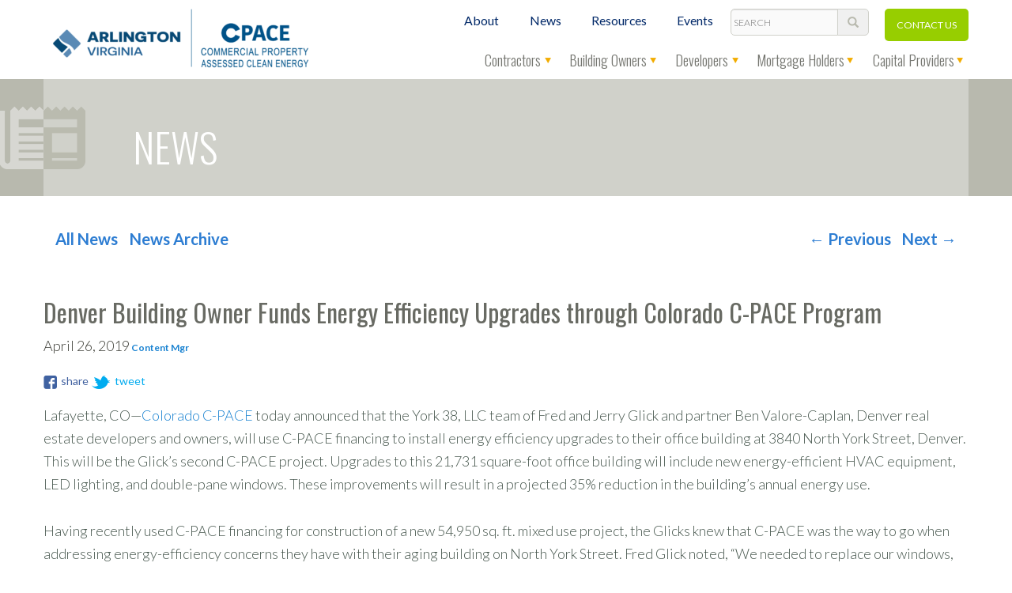

--- FILE ---
content_type: text/html; charset=UTF-8
request_url: https://arlington-pace.us/denver-building-owner-funds-energy-efficiency-upgrades-through-colorado-c-pace-program/
body_size: 12085
content:
<!DOCTYPE html>
<!--[if IE 6]>
<html id="ie6" lang="en-US">
<![endif]-->
<!--[if IE 7]>
<html id="ie7" lang="en-US">
<![endif]-->
<!--[if IE 8]>
<html id="ie8" lang="en-US">
<![endif]-->
<!--[if !(IE 6) | !(IE 7) | !(IE 8)  ]><!-->
<html lang="en-US">
<!--<![endif]-->
<head>
<meta charset="UTF-8" />
<meta name="viewport" content="width=device-width, initial-scale=1">
<meta name="google-site-verification" content="XYZ" />
<link rel="shortcut icon" type="image/x-icon" href="/favicon.png" />
<title>
Denver Building Owner Funds Energy Efficiency Upgrades through Colorado C-PACE Program - Arlington, VA C-PACE</title>
	
<!-- META DATA PROFILE -->
<link rel="profile" href="http://gmpg.org/xfn/11" />

<!-- FONTS -->
<link href='https://fonts.googleapis.com/css?family=Roboto:400,300,400i,500,700,900' rel='stylesheet' type='text/css'>
<link href='https://fonts.googleapis.com/css?family=Oswald:400,300,700' rel='stylesheet' type='text/css'>
<link href='https://fonts.googleapis.com/css?family=Lato:400,100,300,700,700i,400i,300i,100i' rel='stylesheet' type='text/css'>

<!-- SCRIPTS -->
 <!--<script type="text/javascript" src="/wp-content/themes/pace/js/jquery-1.11.1.min.js"></script>  -->
 <script type="text/javascript" src="https://code.jquery.com/jquery-1.12.4.js"></script> 


<script src="https://arlington-pace.us/wp-content/themes/pace/js/fancybox2/jquery.fancybox.js" type="text/javascript"></script>

<!-- STYLES -->
<link rel="stylesheet" href="https://arlington-pace.us/wp-content/themes/pace/js/fancybox2/jquery.fancybox.css">
<link rel="stylesheet" href="https://arlington-pace.us/wp-content/themes/pace/bootstrap/css/bootstrap.css">
<script src="https://arlington-pace.us/wp-content/themes/pace/bootstrap/js/bootstrap.min.js"></script>
<link rel="stylesheet" type="text/css" media="all" href="https://arlington-pace.us/wp-content/themes/pace/style.css" />

<!-- PINGBACK -->
<link rel="pingback" href="https://arlington-pace.us/xmlrpc.php" />

<!-- IE FALLBACK -->
<!--[if lt IE 9]>
<script src="https://arlington-pace.us/wp-content/themes/pace/js/html5.js" type="text/javascript"></script>
<![endif]-->
<meta name='robots' content='index, follow, max-image-preview:large, max-snippet:-1, max-video-preview:-1' />
	<style>img:is([sizes="auto" i], [sizes^="auto," i]) { contain-intrinsic-size: 3000px 1500px }</style>
	
	<!-- This site is optimized with the Yoast SEO plugin v26.6 - https://yoast.com/wordpress/plugins/seo/ -->
	<link rel="canonical" href="https://arlington-pace.us/denver-building-owner-funds-energy-efficiency-upgrades-through-colorado-c-pace-program/" />
	<meta property="og:locale" content="en_US" />
	<meta property="og:type" content="article" />
	<meta property="og:title" content="Denver Building Owner Funds Energy Efficiency Upgrades through Colorado C-PACE Program - Arlington, VA C-PACE" />
	<meta property="og:description" content="Colorado C-PACE announced that York 38, LLC, Denver real estate developers and owners, will use C-PACE financing to install energy efficiency upgrades to their office building at 3840 North York Street, Denver." />
	<meta property="og:url" content="https://arlington-pace.us/denver-building-owner-funds-energy-efficiency-upgrades-through-colorado-c-pace-program/" />
	<meta property="og:site_name" content="Arlington, VA C-PACE" />
	<meta property="article:published_time" content="2019-04-26T13:37:32+00:00" />
	<meta property="article:modified_time" content="2019-12-13T19:30:09+00:00" />
	<meta name="author" content="Content Mgr" />
	<meta name="twitter:label1" content="Written by" />
	<meta name="twitter:data1" content="Content Mgr" />
	<meta name="twitter:label2" content="Est. reading time" />
	<meta name="twitter:data2" content="2 minutes" />
	<script type="application/ld+json" class="yoast-schema-graph">{"@context":"https://schema.org","@graph":[{"@type":"WebPage","@id":"https://arlington-pace.us/denver-building-owner-funds-energy-efficiency-upgrades-through-colorado-c-pace-program/","url":"https://arlington-pace.us/denver-building-owner-funds-energy-efficiency-upgrades-through-colorado-c-pace-program/","name":"Denver Building Owner Funds Energy Efficiency Upgrades through Colorado C-PACE Program - Arlington, VA C-PACE","isPartOf":{"@id":"https://arlington-pace.us/#website"},"datePublished":"2019-04-26T13:37:32+00:00","dateModified":"2019-12-13T19:30:09+00:00","author":{"@id":"https://arlington-pace.us/#/schema/person/72eab26e23235c76861940d00a7113bc"},"breadcrumb":{"@id":"https://arlington-pace.us/denver-building-owner-funds-energy-efficiency-upgrades-through-colorado-c-pace-program/#breadcrumb"},"inLanguage":"en-US","potentialAction":[{"@type":"ReadAction","target":["https://arlington-pace.us/denver-building-owner-funds-energy-efficiency-upgrades-through-colorado-c-pace-program/"]}]},{"@type":"BreadcrumbList","@id":"https://arlington-pace.us/denver-building-owner-funds-energy-efficiency-upgrades-through-colorado-c-pace-program/#breadcrumb","itemListElement":[{"@type":"ListItem","position":1,"name":"Home","item":"https://arlington-pace.us/"},{"@type":"ListItem","position":2,"name":"News","item":"https://arlington-pace.us/news/"},{"@type":"ListItem","position":3,"name":"Denver Building Owner Funds Energy Efficiency Upgrades through Colorado C-PACE Program"}]},{"@type":"WebSite","@id":"https://arlington-pace.us/#website","url":"https://arlington-pace.us/","name":"Arlington, VA C-PACE","description":"Arlington, VA Commercial Property Assessed Clean Energy","potentialAction":[{"@type":"SearchAction","target":{"@type":"EntryPoint","urlTemplate":"https://arlington-pace.us/?s={search_term_string}"},"query-input":{"@type":"PropertyValueSpecification","valueRequired":true,"valueName":"search_term_string"}}],"inLanguage":"en-US"},{"@type":"Person","@id":"https://arlington-pace.us/#/schema/person/72eab26e23235c76861940d00a7113bc","name":"Content Mgr","image":{"@type":"ImageObject","inLanguage":"en-US","@id":"https://arlington-pace.us/#/schema/person/image/","url":"https://secure.gravatar.com/avatar/11eec84bd3c33b48c845d8a1d9c9b5f1d825c2de029286a2dd90b8a65342290b?s=96&d=mm&r=g","contentUrl":"https://secure.gravatar.com/avatar/11eec84bd3c33b48c845d8a1d9c9b5f1d825c2de029286a2dd90b8a65342290b?s=96&d=mm&r=g","caption":"Content Mgr"}}]}</script>
	<!-- / Yoast SEO plugin. -->


<link rel="alternate" type="application/rss+xml" title="Arlington, VA C-PACE &raquo; Feed" href="https://arlington-pace.us/feed/" />
<link rel="alternate" type="application/rss+xml" title="Arlington, VA C-PACE &raquo; Comments Feed" href="https://arlington-pace.us/comments/feed/" />
<link rel="alternate" type="application/rss+xml" title="Arlington, VA C-PACE &raquo; Denver Building Owner Funds Energy Efficiency Upgrades through Colorado C-PACE Program Comments Feed" href="https://arlington-pace.us/denver-building-owner-funds-energy-efficiency-upgrades-through-colorado-c-pace-program/feed/" />
<script type="text/javascript">
/* <![CDATA[ */
window._wpemojiSettings = {"baseUrl":"https:\/\/s.w.org\/images\/core\/emoji\/16.0.1\/72x72\/","ext":".png","svgUrl":"https:\/\/s.w.org\/images\/core\/emoji\/16.0.1\/svg\/","svgExt":".svg","source":{"concatemoji":"https:\/\/arlington-pace.us\/wp-includes\/js\/wp-emoji-release.min.js?ver=6.8.3"}};
/*! This file is auto-generated */
!function(s,n){var o,i,e;function c(e){try{var t={supportTests:e,timestamp:(new Date).valueOf()};sessionStorage.setItem(o,JSON.stringify(t))}catch(e){}}function p(e,t,n){e.clearRect(0,0,e.canvas.width,e.canvas.height),e.fillText(t,0,0);var t=new Uint32Array(e.getImageData(0,0,e.canvas.width,e.canvas.height).data),a=(e.clearRect(0,0,e.canvas.width,e.canvas.height),e.fillText(n,0,0),new Uint32Array(e.getImageData(0,0,e.canvas.width,e.canvas.height).data));return t.every(function(e,t){return e===a[t]})}function u(e,t){e.clearRect(0,0,e.canvas.width,e.canvas.height),e.fillText(t,0,0);for(var n=e.getImageData(16,16,1,1),a=0;a<n.data.length;a++)if(0!==n.data[a])return!1;return!0}function f(e,t,n,a){switch(t){case"flag":return n(e,"\ud83c\udff3\ufe0f\u200d\u26a7\ufe0f","\ud83c\udff3\ufe0f\u200b\u26a7\ufe0f")?!1:!n(e,"\ud83c\udde8\ud83c\uddf6","\ud83c\udde8\u200b\ud83c\uddf6")&&!n(e,"\ud83c\udff4\udb40\udc67\udb40\udc62\udb40\udc65\udb40\udc6e\udb40\udc67\udb40\udc7f","\ud83c\udff4\u200b\udb40\udc67\u200b\udb40\udc62\u200b\udb40\udc65\u200b\udb40\udc6e\u200b\udb40\udc67\u200b\udb40\udc7f");case"emoji":return!a(e,"\ud83e\udedf")}return!1}function g(e,t,n,a){var r="undefined"!=typeof WorkerGlobalScope&&self instanceof WorkerGlobalScope?new OffscreenCanvas(300,150):s.createElement("canvas"),o=r.getContext("2d",{willReadFrequently:!0}),i=(o.textBaseline="top",o.font="600 32px Arial",{});return e.forEach(function(e){i[e]=t(o,e,n,a)}),i}function t(e){var t=s.createElement("script");t.src=e,t.defer=!0,s.head.appendChild(t)}"undefined"!=typeof Promise&&(o="wpEmojiSettingsSupports",i=["flag","emoji"],n.supports={everything:!0,everythingExceptFlag:!0},e=new Promise(function(e){s.addEventListener("DOMContentLoaded",e,{once:!0})}),new Promise(function(t){var n=function(){try{var e=JSON.parse(sessionStorage.getItem(o));if("object"==typeof e&&"number"==typeof e.timestamp&&(new Date).valueOf()<e.timestamp+604800&&"object"==typeof e.supportTests)return e.supportTests}catch(e){}return null}();if(!n){if("undefined"!=typeof Worker&&"undefined"!=typeof OffscreenCanvas&&"undefined"!=typeof URL&&URL.createObjectURL&&"undefined"!=typeof Blob)try{var e="postMessage("+g.toString()+"("+[JSON.stringify(i),f.toString(),p.toString(),u.toString()].join(",")+"));",a=new Blob([e],{type:"text/javascript"}),r=new Worker(URL.createObjectURL(a),{name:"wpTestEmojiSupports"});return void(r.onmessage=function(e){c(n=e.data),r.terminate(),t(n)})}catch(e){}c(n=g(i,f,p,u))}t(n)}).then(function(e){for(var t in e)n.supports[t]=e[t],n.supports.everything=n.supports.everything&&n.supports[t],"flag"!==t&&(n.supports.everythingExceptFlag=n.supports.everythingExceptFlag&&n.supports[t]);n.supports.everythingExceptFlag=n.supports.everythingExceptFlag&&!n.supports.flag,n.DOMReady=!1,n.readyCallback=function(){n.DOMReady=!0}}).then(function(){return e}).then(function(){var e;n.supports.everything||(n.readyCallback(),(e=n.source||{}).concatemoji?t(e.concatemoji):e.wpemoji&&e.twemoji&&(t(e.twemoji),t(e.wpemoji)))}))}((window,document),window._wpemojiSettings);
/* ]]> */
</script>
<style id='wp-emoji-styles-inline-css' type='text/css'>

	img.wp-smiley, img.emoji {
		display: inline !important;
		border: none !important;
		box-shadow: none !important;
		height: 1em !important;
		width: 1em !important;
		margin: 0 0.07em !important;
		vertical-align: -0.1em !important;
		background: none !important;
		padding: 0 !important;
	}
</style>
<link rel='stylesheet' id='wp-block-library-css' href='https://arlington-pace.us/wp-includes/css/dist/block-library/style.min.css?ver=6.8.3' type='text/css' media='all' />
<style id='classic-theme-styles-inline-css' type='text/css'>
/*! This file is auto-generated */
.wp-block-button__link{color:#fff;background-color:#32373c;border-radius:9999px;box-shadow:none;text-decoration:none;padding:calc(.667em + 2px) calc(1.333em + 2px);font-size:1.125em}.wp-block-file__button{background:#32373c;color:#fff;text-decoration:none}
</style>
<style id='global-styles-inline-css' type='text/css'>
:root{--wp--preset--aspect-ratio--square: 1;--wp--preset--aspect-ratio--4-3: 4/3;--wp--preset--aspect-ratio--3-4: 3/4;--wp--preset--aspect-ratio--3-2: 3/2;--wp--preset--aspect-ratio--2-3: 2/3;--wp--preset--aspect-ratio--16-9: 16/9;--wp--preset--aspect-ratio--9-16: 9/16;--wp--preset--color--black: #000000;--wp--preset--color--cyan-bluish-gray: #abb8c3;--wp--preset--color--white: #ffffff;--wp--preset--color--pale-pink: #f78da7;--wp--preset--color--vivid-red: #cf2e2e;--wp--preset--color--luminous-vivid-orange: #ff6900;--wp--preset--color--luminous-vivid-amber: #fcb900;--wp--preset--color--light-green-cyan: #7bdcb5;--wp--preset--color--vivid-green-cyan: #00d084;--wp--preset--color--pale-cyan-blue: #8ed1fc;--wp--preset--color--vivid-cyan-blue: #0693e3;--wp--preset--color--vivid-purple: #9b51e0;--wp--preset--gradient--vivid-cyan-blue-to-vivid-purple: linear-gradient(135deg,rgba(6,147,227,1) 0%,rgb(155,81,224) 100%);--wp--preset--gradient--light-green-cyan-to-vivid-green-cyan: linear-gradient(135deg,rgb(122,220,180) 0%,rgb(0,208,130) 100%);--wp--preset--gradient--luminous-vivid-amber-to-luminous-vivid-orange: linear-gradient(135deg,rgba(252,185,0,1) 0%,rgba(255,105,0,1) 100%);--wp--preset--gradient--luminous-vivid-orange-to-vivid-red: linear-gradient(135deg,rgba(255,105,0,1) 0%,rgb(207,46,46) 100%);--wp--preset--gradient--very-light-gray-to-cyan-bluish-gray: linear-gradient(135deg,rgb(238,238,238) 0%,rgb(169,184,195) 100%);--wp--preset--gradient--cool-to-warm-spectrum: linear-gradient(135deg,rgb(74,234,220) 0%,rgb(151,120,209) 20%,rgb(207,42,186) 40%,rgb(238,44,130) 60%,rgb(251,105,98) 80%,rgb(254,248,76) 100%);--wp--preset--gradient--blush-light-purple: linear-gradient(135deg,rgb(255,206,236) 0%,rgb(152,150,240) 100%);--wp--preset--gradient--blush-bordeaux: linear-gradient(135deg,rgb(254,205,165) 0%,rgb(254,45,45) 50%,rgb(107,0,62) 100%);--wp--preset--gradient--luminous-dusk: linear-gradient(135deg,rgb(255,203,112) 0%,rgb(199,81,192) 50%,rgb(65,88,208) 100%);--wp--preset--gradient--pale-ocean: linear-gradient(135deg,rgb(255,245,203) 0%,rgb(182,227,212) 50%,rgb(51,167,181) 100%);--wp--preset--gradient--electric-grass: linear-gradient(135deg,rgb(202,248,128) 0%,rgb(113,206,126) 100%);--wp--preset--gradient--midnight: linear-gradient(135deg,rgb(2,3,129) 0%,rgb(40,116,252) 100%);--wp--preset--font-size--small: 13px;--wp--preset--font-size--medium: 20px;--wp--preset--font-size--large: 36px;--wp--preset--font-size--x-large: 42px;--wp--preset--spacing--20: 0.44rem;--wp--preset--spacing--30: 0.67rem;--wp--preset--spacing--40: 1rem;--wp--preset--spacing--50: 1.5rem;--wp--preset--spacing--60: 2.25rem;--wp--preset--spacing--70: 3.38rem;--wp--preset--spacing--80: 5.06rem;--wp--preset--shadow--natural: 6px 6px 9px rgba(0, 0, 0, 0.2);--wp--preset--shadow--deep: 12px 12px 50px rgba(0, 0, 0, 0.4);--wp--preset--shadow--sharp: 6px 6px 0px rgba(0, 0, 0, 0.2);--wp--preset--shadow--outlined: 6px 6px 0px -3px rgba(255, 255, 255, 1), 6px 6px rgba(0, 0, 0, 1);--wp--preset--shadow--crisp: 6px 6px 0px rgba(0, 0, 0, 1);}:where(.is-layout-flex){gap: 0.5em;}:where(.is-layout-grid){gap: 0.5em;}body .is-layout-flex{display: flex;}.is-layout-flex{flex-wrap: wrap;align-items: center;}.is-layout-flex > :is(*, div){margin: 0;}body .is-layout-grid{display: grid;}.is-layout-grid > :is(*, div){margin: 0;}:where(.wp-block-columns.is-layout-flex){gap: 2em;}:where(.wp-block-columns.is-layout-grid){gap: 2em;}:where(.wp-block-post-template.is-layout-flex){gap: 1.25em;}:where(.wp-block-post-template.is-layout-grid){gap: 1.25em;}.has-black-color{color: var(--wp--preset--color--black) !important;}.has-cyan-bluish-gray-color{color: var(--wp--preset--color--cyan-bluish-gray) !important;}.has-white-color{color: var(--wp--preset--color--white) !important;}.has-pale-pink-color{color: var(--wp--preset--color--pale-pink) !important;}.has-vivid-red-color{color: var(--wp--preset--color--vivid-red) !important;}.has-luminous-vivid-orange-color{color: var(--wp--preset--color--luminous-vivid-orange) !important;}.has-luminous-vivid-amber-color{color: var(--wp--preset--color--luminous-vivid-amber) !important;}.has-light-green-cyan-color{color: var(--wp--preset--color--light-green-cyan) !important;}.has-vivid-green-cyan-color{color: var(--wp--preset--color--vivid-green-cyan) !important;}.has-pale-cyan-blue-color{color: var(--wp--preset--color--pale-cyan-blue) !important;}.has-vivid-cyan-blue-color{color: var(--wp--preset--color--vivid-cyan-blue) !important;}.has-vivid-purple-color{color: var(--wp--preset--color--vivid-purple) !important;}.has-black-background-color{background-color: var(--wp--preset--color--black) !important;}.has-cyan-bluish-gray-background-color{background-color: var(--wp--preset--color--cyan-bluish-gray) !important;}.has-white-background-color{background-color: var(--wp--preset--color--white) !important;}.has-pale-pink-background-color{background-color: var(--wp--preset--color--pale-pink) !important;}.has-vivid-red-background-color{background-color: var(--wp--preset--color--vivid-red) !important;}.has-luminous-vivid-orange-background-color{background-color: var(--wp--preset--color--luminous-vivid-orange) !important;}.has-luminous-vivid-amber-background-color{background-color: var(--wp--preset--color--luminous-vivid-amber) !important;}.has-light-green-cyan-background-color{background-color: var(--wp--preset--color--light-green-cyan) !important;}.has-vivid-green-cyan-background-color{background-color: var(--wp--preset--color--vivid-green-cyan) !important;}.has-pale-cyan-blue-background-color{background-color: var(--wp--preset--color--pale-cyan-blue) !important;}.has-vivid-cyan-blue-background-color{background-color: var(--wp--preset--color--vivid-cyan-blue) !important;}.has-vivid-purple-background-color{background-color: var(--wp--preset--color--vivid-purple) !important;}.has-black-border-color{border-color: var(--wp--preset--color--black) !important;}.has-cyan-bluish-gray-border-color{border-color: var(--wp--preset--color--cyan-bluish-gray) !important;}.has-white-border-color{border-color: var(--wp--preset--color--white) !important;}.has-pale-pink-border-color{border-color: var(--wp--preset--color--pale-pink) !important;}.has-vivid-red-border-color{border-color: var(--wp--preset--color--vivid-red) !important;}.has-luminous-vivid-orange-border-color{border-color: var(--wp--preset--color--luminous-vivid-orange) !important;}.has-luminous-vivid-amber-border-color{border-color: var(--wp--preset--color--luminous-vivid-amber) !important;}.has-light-green-cyan-border-color{border-color: var(--wp--preset--color--light-green-cyan) !important;}.has-vivid-green-cyan-border-color{border-color: var(--wp--preset--color--vivid-green-cyan) !important;}.has-pale-cyan-blue-border-color{border-color: var(--wp--preset--color--pale-cyan-blue) !important;}.has-vivid-cyan-blue-border-color{border-color: var(--wp--preset--color--vivid-cyan-blue) !important;}.has-vivid-purple-border-color{border-color: var(--wp--preset--color--vivid-purple) !important;}.has-vivid-cyan-blue-to-vivid-purple-gradient-background{background: var(--wp--preset--gradient--vivid-cyan-blue-to-vivid-purple) !important;}.has-light-green-cyan-to-vivid-green-cyan-gradient-background{background: var(--wp--preset--gradient--light-green-cyan-to-vivid-green-cyan) !important;}.has-luminous-vivid-amber-to-luminous-vivid-orange-gradient-background{background: var(--wp--preset--gradient--luminous-vivid-amber-to-luminous-vivid-orange) !important;}.has-luminous-vivid-orange-to-vivid-red-gradient-background{background: var(--wp--preset--gradient--luminous-vivid-orange-to-vivid-red) !important;}.has-very-light-gray-to-cyan-bluish-gray-gradient-background{background: var(--wp--preset--gradient--very-light-gray-to-cyan-bluish-gray) !important;}.has-cool-to-warm-spectrum-gradient-background{background: var(--wp--preset--gradient--cool-to-warm-spectrum) !important;}.has-blush-light-purple-gradient-background{background: var(--wp--preset--gradient--blush-light-purple) !important;}.has-blush-bordeaux-gradient-background{background: var(--wp--preset--gradient--blush-bordeaux) !important;}.has-luminous-dusk-gradient-background{background: var(--wp--preset--gradient--luminous-dusk) !important;}.has-pale-ocean-gradient-background{background: var(--wp--preset--gradient--pale-ocean) !important;}.has-electric-grass-gradient-background{background: var(--wp--preset--gradient--electric-grass) !important;}.has-midnight-gradient-background{background: var(--wp--preset--gradient--midnight) !important;}.has-small-font-size{font-size: var(--wp--preset--font-size--small) !important;}.has-medium-font-size{font-size: var(--wp--preset--font-size--medium) !important;}.has-large-font-size{font-size: var(--wp--preset--font-size--large) !important;}.has-x-large-font-size{font-size: var(--wp--preset--font-size--x-large) !important;}
:where(.wp-block-post-template.is-layout-flex){gap: 1.25em;}:where(.wp-block-post-template.is-layout-grid){gap: 1.25em;}
:where(.wp-block-columns.is-layout-flex){gap: 2em;}:where(.wp-block-columns.is-layout-grid){gap: 2em;}
:root :where(.wp-block-pullquote){font-size: 1.5em;line-height: 1.6;}
</style>
<link rel='stylesheet' id='edsanimate-animo-css-css' href='https://arlington-pace.us/wp-content/plugins/animate-it/assets/css/animate-animo.css?ver=6.8.3' type='text/css' media='all' />
<link rel='stylesheet' id='et-animate-css' href='https://arlington-pace.us/wp-content/plugins/easy-textillate/inc/animate.min.css?ver=6.8.3' type='text/css' media='all' />
<script type="text/javascript" src="https://arlington-pace.us/wp-includes/js/jquery/jquery.min.js?ver=3.7.1" id="jquery-core-js"></script>
<script type="text/javascript" src="https://arlington-pace.us/wp-includes/js/jquery/jquery-migrate.min.js?ver=3.4.1" id="jquery-migrate-js"></script>
<script type="text/javascript" src="https://arlington-pace.us/wp-content/plugins/easy-textillate/inc/jquery.lettering.js?ver=6.8.3" id="et-lettering-js"></script>
<script type="text/javascript" src="https://arlington-pace.us/wp-content/plugins/easy-textillate/inc/jquery.textillate.js?ver=6.8.3" id="et-textillate-js"></script>
<link rel="https://api.w.org/" href="https://arlington-pace.us/wp-json/" /><link rel="alternate" title="JSON" type="application/json" href="https://arlington-pace.us/wp-json/wp/v2/posts/4508" /><link rel="EditURI" type="application/rsd+xml" title="RSD" href="https://arlington-pace.us/xmlrpc.php?rsd" />
<meta name="generator" content="WordPress 6.8.3" />
<link rel='shortlink' href='https://arlington-pace.us/?p=4508' />
<link rel="alternate" title="oEmbed (JSON)" type="application/json+oembed" href="https://arlington-pace.us/wp-json/oembed/1.0/embed?url=https%3A%2F%2Farlington-pace.us%2Fdenver-building-owner-funds-energy-efficiency-upgrades-through-colorado-c-pace-program%2F" />
<link rel="alternate" title="oEmbed (XML)" type="text/xml+oembed" href="https://arlington-pace.us/wp-json/oembed/1.0/embed?url=https%3A%2F%2Farlington-pace.us%2Fdenver-building-owner-funds-energy-efficiency-upgrades-through-colorado-c-pace-program%2F&#038;format=xml" />
<script type='text/javascript'>
							SG_POPUPS_QUEUE = [];
							SG_POPUP_DATA = [];
							SG_APP_POPUP_URL = 'https://arlington-pace.us/wp-content/plugins/popup-builder-gold';
							SG_POPUP_VERSION='3.34_3;';
							
							function sgAddEvent(element, eventName, fn) {
								if (element.addEventListener)
									element.addEventListener(eventName, fn, false);
								else if (element.attachEvent)
									element.attachEvent('on' + eventName, fn);
							}
						</script><script type="text/javascript">SG_POPUPS_QUEUE = [];</script><script type="text/javascript">
(function(url){
	if(/(?:Chrome\/26\.0\.1410\.63 Safari\/537\.31|WordfenceTestMonBot)/.test(navigator.userAgent)){ return; }
	var addEvent = function(evt, handler) {
		if (window.addEventListener) {
			document.addEventListener(evt, handler, false);
		} else if (window.attachEvent) {
			document.attachEvent('on' + evt, handler);
		}
	};
	var removeEvent = function(evt, handler) {
		if (window.removeEventListener) {
			document.removeEventListener(evt, handler, false);
		} else if (window.detachEvent) {
			document.detachEvent('on' + evt, handler);
		}
	};
	var evts = 'contextmenu dblclick drag dragend dragenter dragleave dragover dragstart drop keydown keypress keyup mousedown mousemove mouseout mouseover mouseup mousewheel scroll'.split(' ');
	var logHuman = function() {
		if (window.wfLogHumanRan) { return; }
		window.wfLogHumanRan = true;
		var wfscr = document.createElement('script');
		wfscr.type = 'text/javascript';
		wfscr.async = true;
		wfscr.src = url + '&r=' + Math.random();
		(document.getElementsByTagName('head')[0]||document.getElementsByTagName('body')[0]).appendChild(wfscr);
		for (var i = 0; i < evts.length; i++) {
			removeEvent(evts[i], logHuman);
		}
	};
	for (var i = 0; i < evts.length; i++) {
		addEvent(evts[i], logHuman);
	}
})('//arlington-pace.us/?wordfence_lh=1&hid=CC1DC8B38857B407DACD08CF1D24FA4F');
</script><style type="text/css">.recentcomments a{display:inline !important;padding:0 !important;margin:0 !important;}</style>
<!-- reCAPTCHA -->
<script src='https://www.google.com/recaptcha/api.js'></script>
</head>

<body class="wp-singular post-template-default single single-post postid-4508 single-format-standard wp-theme-pace singular two-column right-sidebar">
<div class="container-fluid" style="overflow:hidden;">
	<div class="row">
		<header id="branding" role="banner" class="row">
			<div class="container">
				<div class="row">
					<div id="logo">
						<a href="https://arlington-pace.us/" title="Arlington, VA C-PACE" rel="home">
						<img src="https://arlington-pace.us/wp-content/uploads/2025/04/VA-Arlington-CPACE-Logo-rgb_final3_h_1280-339x87.png" srcset="https://arlington-pace.us/wp-content/uploads/2025/04/VA-Arlington-CPACE-Logo-rgb_final3_h_678x174.png 2x"/>						</a>
					</div>
					<nav id="access-brow" role="navigation" class="hidden-xs hidden-sm">
						<div class="menu-eyebrow-container"><ul id="menu-eyebrow" class="menu"><li id="menu-item-734" class="menu-item menu-item-type-post_type menu-item-object-page menu-item-734 menu-item-about"><a href="https://arlington-pace.us/about/">About</a></li>
<li id="menu-item-736" class="menu-item menu-item-type-post_type menu-item-object-page current_page_parent menu-item-736 menu-item-news"><a href="https://arlington-pace.us/news/">News</a></li>
<li id="menu-item-3221" class="menu-item menu-item-type-post_type menu-item-object-page menu-item-3221 menu-item-resources"><a href="https://arlington-pace.us/resources/">Resources</a></li>
<li id="menu-item-4920" class="menu-item menu-item-type-post_type menu-item-object-page menu-item-4920 menu-item-events"><a href="https://arlington-pace.us/events/">Events</a></li>
</ul></div>						<ul>
							<li class="menu-item">
									<form method="get" id="searchform" action="https://arlington-pace.us/">
		<label for="s" class="assistive-text">Search</label>
		<input type="text" class="field" name="s" id="s" placeholder="Search" />
		<input class="btn submit" type="submit" name="submit" id="searchsubmit" value="&#xe003;" />
	</form>
							</li>
							<li class="menu-item-contact-us">
								<a href="/contact-us">Contact Us</a>
							</li>
						</ul>
					</nav><!-- #access-brow -->
					<nav id="access" role="navigation" class="hidden-xs hidden-sm">
						<div class="menu-primary-menu-container"><ul id="menu-primary-menu" class="menu"><li id="menu-item-856" class="menu-item menu-item-type-custom menu-item-object-custom menu-item-has-children menu-item-856 menu-item-contractors"><a href="#">Contractors</a>
<ul class="sub-menu">
	<li id="menu-item-719" class="menu-item menu-item-type-post_type menu-item-object-page menu-item-719 menu-item-energy-efficiency-contractors"><a href="https://arlington-pace.us/contractors/energy-efficiency-contractors/">Energy efficiency contractors</a></li>
	<li id="menu-item-959" class="menu-item menu-item-type-post_type menu-item-object-page menu-item-959 menu-item-renewable-energy-contractors"><a href="https://arlington-pace.us/contractors/renewable-energy-contractors/">Renewable energy contractors</a></li>
	<li id="menu-item-4782" class="menu-item menu-item-type-post_type menu-item-object-page menu-item-4782 menu-item-tools"><a href="https://arlington-pace.us/contractors/tools/">Contractor Tools</a></li>
	<li id="menu-item-1729" class="menu-item menu-item-type-post_type menu-item-object-page menu-item-1729 menu-item-contractor-directory"><a href="https://arlington-pace.us/contractors/contractor-directory/">Contractor Directory</a></li>
	<li id="menu-item-1136" class="menu-item menu-item-type-post_type menu-item-object-page menu-item-1136 menu-item-energy-efficiency-contractors-testimonials"><a href="https://arlington-pace.us/contractors/energy-efficiency-contractors-testimonials/">Testimonials</a></li>
	<li id="menu-item-721" class="menu-item menu-item-type-post_type menu-item-object-page menu-item-721 menu-item-contractors-faqs"><a href="https://arlington-pace.us/contractors/contractors-faqs/">FAQs</a></li>
</ul>
</li>
<li id="menu-item-857" class="menu-item menu-item-type-custom menu-item-object-custom menu-item-has-children menu-item-857 menu-item-building-owners"><a href="#">Building Owners</a>
<ul class="sub-menu">
	<li id="menu-item-723" class="menu-item menu-item-type-post_type menu-item-object-page menu-item-723 menu-item-owners-how-we-help"><a href="https://arlington-pace.us/building-owners/owners-how-we-help/">How it works</a></li>
	<li id="menu-item-3136" class="menu-item menu-item-type-post_type menu-item-object-page menu-item-3136 menu-item-contractor-directory"><a href="https://arlington-pace.us/building-owners/contractor-directory/">Contractor Directory</a></li>
	<li id="menu-item-3150" class="menu-item menu-item-type-post_type menu-item-object-page menu-item-3150 menu-item-directory-capital-providers"><a href="https://arlington-pace.us/building-owners/directory-capital-providers/">Capital Providers Directory</a></li>
	<li id="menu-item-725" class="menu-item menu-item-type-post_type menu-item-object-page menu-item-725 menu-item-owners-testimonials"><a href="https://arlington-pace.us/building-owners/owners-testimonials/">Testimonials</a></li>
	<li id="menu-item-724" class="menu-item menu-item-type-post_type menu-item-object-page menu-item-724 menu-item-owners-faqs"><a href="https://arlington-pace.us/building-owners/owners-faqs/">FAQs</a></li>
</ul>
</li>
<li id="menu-item-2967" class="menu-item menu-item-type-custom menu-item-object-custom menu-item-has-children menu-item-2967 menu-item-developers"><a href="#">Developers</a>
<ul class="sub-menu">
	<li id="menu-item-2924" class="menu-item menu-item-type-post_type menu-item-object-page menu-item-2924 menu-item-developers-how-it-works"><a href="https://arlington-pace.us/developers/developers-how-it-works/">How it works</a></li>
	<li id="menu-item-2953" class="menu-item menu-item-type-post_type menu-item-object-page menu-item-2953 menu-item-developers-faqs"><a href="https://arlington-pace.us/developers/developers-faqs/">FAQs</a></li>
</ul>
</li>
<li id="menu-item-858" class="menu-item menu-item-type-custom menu-item-object-custom menu-item-has-children menu-item-858 menu-item-mortgage-holders"><a href="#">Mortgage Holders</a>
<ul class="sub-menu">
	<li id="menu-item-727" class="menu-item menu-item-type-post_type menu-item-object-page menu-item-727 menu-item-mortgage-holders-how-it-works"><a href="https://arlington-pace.us/mortgage-holders/mortgage-holders-how-it-works/">How it works</a></li>
	<li id="menu-item-729" class="menu-item menu-item-type-post_type menu-item-object-page menu-item-729 menu-item-mortgage-holders-faqs"><a href="https://arlington-pace.us/mortgage-holders/mortgage-holders-faqs/">FAQs</a></li>
</ul>
</li>
<li id="menu-item-860" class="menu-item menu-item-type-custom menu-item-object-custom menu-item-has-children menu-item-860 menu-item-capital-providers"><a href="#">Capital Providers</a>
<ul class="sub-menu">
	<li id="menu-item-823" class="menu-item menu-item-type-post_type menu-item-object-page menu-item-823 menu-item-capital-providers-how-it-works"><a href="https://arlington-pace.us/capital-providers/capital-providers-how-it-works/">How it works</a></li>
	<li id="menu-item-3152" class="menu-item menu-item-type-post_type menu-item-object-page menu-item-3152 menu-item-directory-capital-providers"><a href="https://arlington-pace.us/capital-providers/directory-capital-providers/">Capital Providers Directory</a></li>
	<li id="menu-item-821" class="menu-item menu-item-type-post_type menu-item-object-page menu-item-821 menu-item-faqs"><a href="https://arlington-pace.us/capital-providers/faqs/">FAQs</a></li>
</ul>
</li>
</ul></div>					</nav><!-- #access -->
					<div id="burger"><span class="glyphicon glyphicon-menu-hamburger hidden-md hidden-lg"></span></div>
					<nav id="access-m" role="navigation" class="hidden-md hidden-lg" style="display:none;">
							<form method="get" id="searchform" action="https://arlington-pace.us/">
		<label for="s" class="assistive-text">Search</label>
		<input type="text" class="field" name="s" id="s" placeholder="Search" />
		<input class="btn submit" type="submit" name="submit" id="searchsubmit" value="&#xe003;" />
	</form>
						<div class="menu-primary-menu-container"><ul id="menu-primary-menu-1" class="menu"><li class="menu-item menu-item-type-custom menu-item-object-custom menu-item-has-children menu-item-856"><a href="#">Contractors</a>
<ul class="sub-menu">
	<li class="menu-item menu-item-type-post_type menu-item-object-page menu-item-719"><a href="https://arlington-pace.us/contractors/energy-efficiency-contractors/">Energy efficiency contractors</a></li>
	<li class="menu-item menu-item-type-post_type menu-item-object-page menu-item-959"><a href="https://arlington-pace.us/contractors/renewable-energy-contractors/">Renewable energy contractors</a></li>
	<li class="menu-item menu-item-type-post_type menu-item-object-page menu-item-4782"><a href="https://arlington-pace.us/contractors/tools/">Contractor Tools</a></li>
	<li class="menu-item menu-item-type-post_type menu-item-object-page menu-item-1729"><a href="https://arlington-pace.us/contractors/contractor-directory/">Contractor Directory</a></li>
	<li class="menu-item menu-item-type-post_type menu-item-object-page menu-item-1136"><a href="https://arlington-pace.us/contractors/energy-efficiency-contractors-testimonials/">Testimonials</a></li>
	<li class="menu-item menu-item-type-post_type menu-item-object-page menu-item-721"><a href="https://arlington-pace.us/contractors/contractors-faqs/">FAQs</a></li>
</ul>
</li>
<li class="menu-item menu-item-type-custom menu-item-object-custom menu-item-has-children menu-item-857"><a href="#">Building Owners</a>
<ul class="sub-menu">
	<li class="menu-item menu-item-type-post_type menu-item-object-page menu-item-723"><a href="https://arlington-pace.us/building-owners/owners-how-we-help/">How it works</a></li>
	<li class="menu-item menu-item-type-post_type menu-item-object-page menu-item-3136"><a href="https://arlington-pace.us/building-owners/contractor-directory/">Contractor Directory</a></li>
	<li class="menu-item menu-item-type-post_type menu-item-object-page menu-item-3150"><a href="https://arlington-pace.us/building-owners/directory-capital-providers/">Capital Providers Directory</a></li>
	<li class="menu-item menu-item-type-post_type menu-item-object-page menu-item-725"><a href="https://arlington-pace.us/building-owners/owners-testimonials/">Testimonials</a></li>
	<li class="menu-item menu-item-type-post_type menu-item-object-page menu-item-724"><a href="https://arlington-pace.us/building-owners/owners-faqs/">FAQs</a></li>
</ul>
</li>
<li class="menu-item menu-item-type-custom menu-item-object-custom menu-item-has-children menu-item-2967"><a href="#">Developers</a>
<ul class="sub-menu">
	<li class="menu-item menu-item-type-post_type menu-item-object-page menu-item-2924"><a href="https://arlington-pace.us/developers/developers-how-it-works/">How it works</a></li>
	<li class="menu-item menu-item-type-post_type menu-item-object-page menu-item-2953"><a href="https://arlington-pace.us/developers/developers-faqs/">FAQs</a></li>
</ul>
</li>
<li class="menu-item menu-item-type-custom menu-item-object-custom menu-item-has-children menu-item-858"><a href="#">Mortgage Holders</a>
<ul class="sub-menu">
	<li class="menu-item menu-item-type-post_type menu-item-object-page menu-item-727"><a href="https://arlington-pace.us/mortgage-holders/mortgage-holders-how-it-works/">How it works</a></li>
	<li class="menu-item menu-item-type-post_type menu-item-object-page menu-item-729"><a href="https://arlington-pace.us/mortgage-holders/mortgage-holders-faqs/">FAQs</a></li>
</ul>
</li>
<li class="menu-item menu-item-type-custom menu-item-object-custom menu-item-has-children menu-item-860"><a href="#">Capital Providers</a>
<ul class="sub-menu">
	<li class="menu-item menu-item-type-post_type menu-item-object-page menu-item-823"><a href="https://arlington-pace.us/capital-providers/capital-providers-how-it-works/">How it works</a></li>
	<li class="menu-item menu-item-type-post_type menu-item-object-page menu-item-3152"><a href="https://arlington-pace.us/capital-providers/directory-capital-providers/">Capital Providers Directory</a></li>
	<li class="menu-item menu-item-type-post_type menu-item-object-page menu-item-821"><a href="https://arlington-pace.us/capital-providers/faqs/">FAQs</a></li>
</ul>
</li>
</ul></div>						<div class="menu-eyebrow-container"><ul id="menu-eyebrow-1" class="menu"><li class="menu-item menu-item-type-post_type menu-item-object-page menu-item-734"><a href="https://arlington-pace.us/about/">About</a></li>
<li class="menu-item menu-item-type-post_type menu-item-object-page current_page_parent menu-item-736"><a href="https://arlington-pace.us/news/">News</a></li>
<li class="menu-item menu-item-type-post_type menu-item-object-page menu-item-3221"><a href="https://arlington-pace.us/resources/">Resources</a></li>
<li class="menu-item menu-item-type-post_type menu-item-object-page menu-item-4920"><a href="https://arlington-pace.us/events/">Events</a></li>
</ul></div>						
					</nav><!-- #access-m -->
				</div>
			</div>
		</header><!-- #branding -->
	
<div class="container-fluid pagebar">
	<div class="container">
		<div class="entry-icon"></div>
		<div class="row">
			<div class="col-xs-11 col-xs-offset-1">
				<h1 class="entry-title">News</h1>			</div>
		</div>
	</div>
</div>
<div id="main" class="container">
	<div id="primary" class="col-xs-12">
		<div id="content" role="main">

			
				<nav id="nav-single">
					<h3 class="assistive-text">Post navigation</h3>
					<span class="nav-all"><a href="/news">All News</a></span>
					<span class="nav-archive"><a href="/news/news-archive">News Archive</a></span>
					<span class="nav-next"><a href="https://arlington-pace.us/new-homes2-suites-hotel-in-denver-financed-through-colorados-c-pace-program/" rel="next">Next <span class="meta-nav">&rarr;</span></a></span>
					<span class="nav-previous"><a href="https://arlington-pace.us/denver-property-owner-funds-energy-efficient-renovations-through-state-c-pace-program/" rel="prev"><span class="meta-nav">&larr;</span> Previous</a></span>
				</nav><!-- #nav-single -->
				<div class="row">
					<div class="col-xs-12 nopadding">
						
<article id="post-4508" class="post-4508 post type-post status-publish format-standard hentry category-news-national-commercial category-developers category-news-national category-owners category-press-release">
	<header class="entry-header">
		<h1 class="entry-title">Denver Building Owner Funds Energy Efficiency Upgrades through Colorado C-PACE Program</h1>

				<div class="entry-meta">
			<span class="sep">Posted on </span><a href="https://arlington-pace.us/denver-building-owner-funds-energy-efficiency-upgrades-through-colorado-c-pace-program/" title="9:37 am" rel="bookmark"><time class="entry-date" datetime="2019-04-26T09:37:32-04:00">April 26, 2019</time></a><span class="by-author"> <span class="sep"> by </span> <span class="author vcard"><a class="url fn n" href="https://arlington-pace.us/author/contentmanager/" title="View all posts by Content Mgr" rel="author">Content Mgr</a></span></span>		</div><!-- .entry-meta -->
			</header><!-- .entry-header -->

	<div class="entry-content">
		<div class="social-posts">
			<a class="facebook" href="http://www.facebook.com/sharer.php?u=https://arlington-pace.us/denver-building-owner-funds-energy-efficiency-upgrades-through-colorado-c-pace-program/&amp;t=Denver Building Owner Funds Energy Efficiency Upgrades through Colorado C-PACE Program" target="_blank"><img src="https://arlington-pace.us/wp-content/themes/pace/images/icon-social-fb.png" alt="icon-social-fb-share"/>share</a>
			<a class="twitter" href="http://twitter.com/home/?status=Denver Building Owner Funds Energy Efficiency Upgrades through Colorado C-PACE Program - https://arlington-pace.us/denver-building-owner-funds-energy-efficiency-upgrades-through-colorado-c-pace-program/" target="_blank"><img src="https://arlington-pace.us/wp-content/themes/pace/images/icon-social-twit.png" alt="icon-social-twit-tweet"/>tweet</a>
		</div>
		<p>Lafayette, CO—<a href="/home">Colorado C-PACE</a> today announced that the York 38, LLC team of Fred and Jerry Glick and partner Ben Valore-Caplan, Denver real estate developers and owners, will use C-PACE financing to install energy efficiency upgrades to their office building at 3840 North York Street, Denver. This will be the Glick’s second C-PACE project. Upgrades to this 21,731 square-foot office building will include new energy-efficient HVAC equipment, LED lighting, and double-pane windows. These improvements will result in a projected 35% reduction in the building’s annual energy use.</p>
<p>Having recently used C-PACE financing for construction of a new 54,950 sq. ft. mixed use project, the Glicks knew that C-PACE was the way to go when addressing energy-efficiency concerns they have with their aging building on North York Street. Fred Glick noted, “We needed to replace our windows, but our analysis suggested new windows would have a 242-year simple payback, which is a very poor return on investment. However, by adding lighting and new HVAC equipment and using 100%, 20-year C-PACE financing, the project became much more attractive.”</p>
<p>The $490,000 project is one of several C-PACE projects to be financed recently by <a href="https://www.efirstbank.com/" target="_blank" rel="noopener noreferrer">FirstBank</a>. “Colorado’s C-PACE program has grown by leaps and bounds over the last few years,” Jeremy Behm-Meyer, Senior Vice President of FirstBank, said. “As a community bank, we are thrilled to be able to offer C-PACE financing to our customers because it checks off so many boxes for us. It increases the building’s asset value, reduces the owner’s utility costs, improves tenant comfort, and encourages environmentally sound development. It’s a win for everyone.”</p>
<p>&nbsp;</p>
<p><strong>About Colorado C-PACE</strong></p>
<p>A program of the <a href="https://www.colorado.gov/neid" target="_blank" rel="noopener noreferrer">New Energy Improvement District</a> (NEID) administered by <a href="https://paceworx.com/" target="_blank" rel="noopener noreferrer">Sustainable Real Estate Solutions</a>, Colorado C-PACE facilitates financing for energy and water improvements in new and existing commercial buildings, including new heating/cooling systems, lighting, water pumps, insulation, and renewable energy projects. C-PACE offers long-term financing that covers 100 percent of the project cost and is repaid over a period of up to 20 years. The payments are structured as a regular line item on the property tax bill. When a property is sold, the C-PACE assessment can stay with the property and transfer to the new owner, who enjoys the ongoing utility cost savings associated with the project.</p>
<p><strong>About SRS</strong></p>
<p><a href="https://paceworx.com/" target="_blank" rel="noopener noreferrer">Sustainable Real Estate Solutions</a> (SRS) partners with state and local governments to administer commercial property assessed clean energy (C-PACE) programs. Founded in 2010 by experienced commercial real estate and energy efficiency professionals, the company’s proprietary technology-enabled PACEworx™ Platform streamlines the management of the data-intensive C-PACE technical and financial underwriting process. SRS’s Investor Confidence Project-credentialed quality assurance methodology has facilitated more than $175 million in C-PACE financing nationwide—a level unmatched in the industry. SRS empowers C-PACE public-private partnerships across the country. The company is based in Trumbull, Connecticut.</p>
					</div><!-- .entry-content -->

	<footer class="entry-meta">
		This entry was posted in <a href="https://arlington-pace.us/category/news-national/news-national-commercial/" rel="category tag">Commercial PACE News</a>, <a href="https://arlington-pace.us/category/developers/" rel="category tag">Developers</a>, <a href="https://arlington-pace.us/category/news-national/" rel="category tag">National PACE News</a>, <a href="https://arlington-pace.us/category/owners/" rel="category tag">Owners</a>, <a href="https://arlington-pace.us/category/press-release/" rel="category tag">Press Release</a>. Bookmark the <a href="https://arlington-pace.us/denver-building-owner-funds-energy-efficiency-upgrades-through-colorado-c-pace-program/" title="Permalink to Denver Building Owner Funds Energy Efficiency Upgrades through Colorado C-PACE Program" rel="bookmark">permalink</a>.		
			</footer><!-- .entry-meta -->
</article><!-- #post-4508 -->
					</div>
				</div>

			
		</div><!-- #content -->
	</div><!-- #primary -->


	</div><!-- #main -->

	<footer id="colophon" role="contentinfo">
		<div class="container">
			<div class="row">
				
				<div id="first" class="footer-area col-xs-12 col-md-7">
					<div class="footer-logo-one col-xs-12 col-sm-6">
												<a href="/" target="_blank"><div style="background: url(https://arlington-pace.us/wp-content/uploads/2025/04/VA-Arlington-CPACE-Logo-rgb_final3_h_226x59-224x59.png); background-repeat:no-repeat;"></div></a>	
					</div>
					<div class="footer-logo-two col-xs-6 col-sm-3">
												A program of: <br><br>						<a href="https://environment.arlingtonva.us/energy/" target="_blank"><div style="background: url(https://arlington-pace.us/wp-content/uploads/2025/10/EPS_CN2050_AIRE_Black_1024x.png); background-repeat:no-repeat;"></div></a>	
					</div>
					<div class="footer-logo-three col-xs-6 col-sm-3">
												Administered by: <br> <br>						<a href="http://paceworx.com/" target="_blank"><div style="background: url(https://arlington-pace.us/wp-content/uploads/2017/02/SRES_Logo_RGB_102x34-102x34.png); background-repeat:no-repeat;"></div></a>					</div>
				</div>
				
				<div id="second" class="footer-area col-xs-12 col-sm-6 col-md-3">
					<div>
						Contact Us:<br>
						Arlington C-PACE Program Manager<br>
						Phone: <a href="tel:8774667707">877-466-7707</a><br>E&#x6d;&#x61;&#105;l&#x3a; <a href="mailto:&#x56;&#x41;&#x40;&#x50;&#x41;&#x43;&#x45;&#x77;&#x6f;&#x72;&#x78;&#x2e;&#x63;&#x6f;&#x6d;">VA&#64;&#80;&#65;&#67;&#69;&#x77;&#x6f;&#x72;&#x78;&#x2e;&#x63;&#x6f;m</a>					</div>
				</div>
				
				<div id="third" class="footer-area col-xs-12 col-sm-6 col-md-2">
										<a class="footer-button" href="/contact-us" style="background: url(https://arlington-pace.us/wp-content/uploads/2017/03/button_contact-us-1.png);"></a>Copyright&nbsp;&copy;&nbsp;2025&nbsp;Sustainable Real Estate Solutions, Inc.
				</div>
<div class="footer-area" align="right"></div>

                
                <!--
                <div id="column_one" class="footer-area-col-5">
	                					<a href="/" target="_blank"><div class="center-block" style="background: url(https://arlington-pace.us/wp-content/uploads/2025/04/VA-Arlington-CPACE-Logo-rgb_final3_h_226x59-224x59.png); background-repeat:no-repeat;"></div></a>	
                </div>
                <div id="column_two" class="footer-area-col-5">
	                					A program of: <br><br>					<a href="https://environment.arlingtonva.us/energy/" target="_blank"><div style="background: url(https://arlington-pace.us/wp-content/uploads/2025/10/EPS_CN2050_AIRE_Black_1024x.png); background-repeat:no-repeat;"></div></a>                </div>
                <div id="column_three" class="footer-area-col-5">
	                					Administered by: <br> <br>					<a href="http://paceworx.com/" target="_blank"><div style="background: url(https://arlington-pace.us/wp-content/uploads/2017/02/SRES_Logo_RGB_102x34-102x34.png); background-repeat:no-repeat;"></div></a>	
                </div>
                <div id="column_four" class="footer-area-col-5">
	                Contact Us:<br>
					Arlington C-PACE Program Manager<br>
					Phone: <a href="tel:8774667707">877-466-7707</a><br>Email: <a href="mailto:&#x56;A&#x40;P&#x41;&#67;&#x45;&#119;o&#x72;x&#x2e;&#99;&#x6f;&#109;">&#86;&#x41;&#64;&#x50;A&#x43;E&#119;&#x6f;&#114;&#x78;&#46;&#x63;o&#x6d;</a>                </div>
                <div id="column_five" class="footer-area-col-5">
	                					<a class="footer-button" href="/contact-us" style="background: url(https://arlington-pace.us/wp-content/uploads/2017/03/button_contact-us-1.png);"></a>					Copyright&nbsp;&copy;&nbsp;2025,&nbsp;SRS&nbsp;Inc.
                </div>
                <div class="cl">
                -->
            </div>
            
        </div>
	</footer><!-- #colophon -->
</div><!-- #page -->
</div>

<script type="text/javascript">
	$('#burger').click(function() {
		$('#access-m').slideToggle();
	});
</script>

<!--
<script type="text/javascript">
	function fixColHeights() {
		var primeHeight = $('#primary').outerHeight();
		var secondHeight = $('#secondary').outerHeight();
		if (primeHeight > secondHeight) {
			$('#secondary').css('min-height',primeHeight + 1);	
		} else {
			$('#primary').css('min-height',secondHeight + 1);	
		}
	
	}
	$(document).ready(function(){
		fixColHeights();
	});
	$(window).on( 'resize',function(){
		fixColHeights();	
	});		
	$(document).resize(function(){
		fixColHeights();	
  	});
</script>
-->


    <!-- GOOGLE TRACKING CODE HERE -->
    
    <script src="https://arlington-pace.us/wp-content/themes/pace/js/tracking-download.js" type="text/javascript"></script>
    <!-- <script>
	  (function(i,s,o,g,r,a,m){i['GoogleAnalyticsObject']=r;i[r]=i[r]||function(){
	  (i[r].q=i[r].q||[]).push(arguments)},i[r].l=1*new Date();a=s.createElement(o),
	  m=s.getElementsByTagName(o)[0];a.async=1;a.src=g;m.parentNode.insertBefore(a,m)
	  })(window,document,'script','//www.google-analytics.com/analytics.js','ga');
	
	  ga('create', 'UA-63887424-7', 'auto');
	  ga('send', 'pageview');
	
	</script> -->
<!-- Global site tag (gtag.js) - Google Analytics -->
<script async src="https://www.googletagmanager.com/gtag/js?id=UA-63887424-7"></script>
<script>
  window.dataLayer = window.dataLayer || [];
  function gtag(){dataLayer.push(arguments);}
  gtag('js', new Date());

  gtag('config', 'UA-63887424-7');
</script>


    <!-- END TRACKING CODE -->


<script type="speculationrules">
{"prefetch":[{"source":"document","where":{"and":[{"href_matches":"\/*"},{"not":{"href_matches":["\/wp-*.php","\/wp-admin\/*","\/wp-content\/uploads\/*","\/wp-content\/*","\/wp-content\/plugins\/*","\/wp-content\/themes\/pace\/*","\/*\\?(.+)"]}},{"not":{"selector_matches":"a[rel~=\"nofollow\"]"}},{"not":{"selector_matches":".no-prefetch, .no-prefetch a"}}]},"eagerness":"conservative"}]}
</script>
<script type="text/javascript" src="https://arlington-pace.us/wp-includes/js/comment-reply.min.js?ver=6.8.3" id="comment-reply-js" async="async" data-wp-strategy="async"></script>
<script type="text/javascript" src="https://arlington-pace.us/wp-content/plugins/animate-it/assets/js/animo.min.js?ver=1.0.3" id="edsanimate-animo-script-js"></script>
<script type="text/javascript" src="https://arlington-pace.us/wp-content/plugins/animate-it/assets/js/jquery.ba-throttle-debounce.min.js?ver=1.1" id="edsanimate-throttle-debounce-script-js"></script>
<script type="text/javascript" src="https://arlington-pace.us/wp-content/plugins/animate-it/assets/js/viewportchecker.js?ver=1.4.4" id="viewportcheck-script-js"></script>
<script type="text/javascript" src="https://arlington-pace.us/wp-content/plugins/animate-it/assets/js/edsanimate.js?ver=1.4.4" id="edsanimate-script-js"></script>
<script type="text/javascript" id="edsanimate-site-script-js-extra">
/* <![CDATA[ */
var edsanimate_options = {"offset":"75","hide_hz_scrollbar":"1","hide_vl_scrollbar":"0"};
/* ]]> */
</script>
<script type="text/javascript" src="https://arlington-pace.us/wp-content/plugins/animate-it/assets/js/edsanimate.site.js?ver=1.4.5" id="edsanimate-site-script-js"></script>


</body>
</html>


--- FILE ---
content_type: text/css
request_url: https://arlington-pace.us/wp-content/themes/pace/style.css
body_size: 19519
content:
/*
Theme Name: Pace
Theme URI: http://madisonmott.com
Author: the MadMotters 
Author URI: http://madisonmott.com
Description: WORDPRESS MS Site for Pace Project
Version: 100.1.7
Text Domain: pace: ;
*/

/*
Fonts Used:
TEMPORARY: 
font-family: 'Oswald', sans-serif;
font-family: 'Lato', sans-serif

*/


/*
html, body, div, span, applet, object, iframe,3
h1, h2, h3, h4, h5, h6, p, blockquote, pre,
a, abbr, acronym, address, big, cite, code,
del, dfn, em, font, ins, kbd, q, s, samp,
small, strike, strong, sub, sup, tt, var,
dl, dt, dd, ol, ul, li,
fieldset, form, label, legend,
table, caption, tbody, tfoot, thead, tr, th, td {
	border: 0;
	font-family: inherit;
	font-size: 100%;
	font-style: inherit;
	font-weight: inherit;
	margin: 0;
	outline: 0;
	padding: 0;
	vertical-align: baseline;
}
*/
:focus {/* remember to define focus styles! */
	outline: 0;
}

html {
	font-size: 18px;
}

body {
	background: #fff;
	line-height: 1;
}
ol, ul {
	list-style: none;
	margin-top: 0px;
	padding-top: 0px;
}

li {
	font-size: 18px;
}
table {/* tables still need 'cellspacing="0"' in the markup */
	border-collapse: separate;
	border-spacing: 0;
}
caption, th, td {
	font-weight: normal;
	text-align: left;
}
blockquote:before, blockquote:after,
q:before, q:after {
	content: "";
}
blockquote, q {
	quotes: "" "";
}
a img {
	border: 0;
}
article, aside, details, figcaption, figure,
footer, header, hgroup, menu, nav, section {
	display: block;
}


/* =Structure
----------------------------------------------- */

body {
}
#page {
	margin: 0 auto;
	max-width: 1000px;
}
#branding hgroup {
	margin: 0 7.6%;
}
#access div {
	margin: 0;
}
#primary {
	float: left;	
}
#content {
	margin: 0%;
}
#secondary {
	float: right;
}
.container {
	background-color:#fff;	
}

/* Singular */
.singular #primary {
	margin: 0;
}
.singular #content,
.left-sidebar.singular #content {
	margin: 0;
	position: relative;
	width: auto;
}
.singular .entry-header,
.singular .entry-content,
.singular footer.entry-meta,
.singular #comments-title {
	margin: 0 auto;
	
}

/* Attachments */
.singular .image-attachment .entry-content {
	margin: 0 auto;
	width: auto;
}
.singular .image-attachment .entry-description {
	margin: 0 auto;
	
}

/* Showcase */
.page-template-showcase-php #primary,
.left-sidebar.page-template-showcase-php #primary {
	margin: 0;
}
.page-template-showcase-php #content,
.left-sidebar.page-template-showcase-php #content {
	margin: 0 7.6%;
	width: auto;
}
.page-template-showcase-php section.recent-posts {
	float: right;
	margin: 0 0 0 31%;
	width: 69%;
}
.page-template-showcase-php #main .widget-area {
	float: left;
	margin: 0 -22.15% 0 0;
	width: 22.15%;
}

/* error404 */
.error404 #primary {
	float: none;
	margin: 0;
}
.error404 #primary #content {
	margin: 0 7.6%;
	width: auto;
}

/* Alignment */
.alignleft {
	display: inline;
	float: left;
	margin-right: 1.625em;
}
.alignright {
	display: inline;
	float: right;
	margin-left: 1.625em;
}
.aligncenter {
	clear: both;
	display: block;
	margin-left: auto;
	margin-right: auto;
}

/* Right Content */
.left-sidebar #primary {
	float: right;
	margin: 0 0 0 -26.4%;
	width: 100%;
}
.left-sidebar #content {
	margin: 0 7.6% 0 34%;
	width: 58.4%;
}
.left-sidebar #secondary {
	float: left;
	margin-left: 7.6%;
	margin-right: 0;
	width: 18.8%;
}

.sidebar-quote {
	line-height: 1.3;
	color: #111;
}

.said-by {
	font-style: italic;
	font-size: small;
	color: #111;
	text-align: right;
}

.blue {
	color: #246BB4;
	font-weight: bold;
}

.register-button {
	border: none;
}

.register-button:hover {
	background: url("/images/button_register-today-hover.png");
}


/* One column */
.one-column #page {
	max-width: 690px;
}
.one-column #content {
	margin: 0 7.6%;
	width: auto;
}
.one-column #nav-below {
	border-bottom: 1px solid #ddd;
	margin-bottom: 1.625em;
}
.one-column #secondary {
	float: none;
	margin: 0 7.6%;
	width: auto;
}
/* Simplify the showcase template */
.one-column .page-template-showcase-php section.recent-posts {
	float: none;
	margin: 0;
	width: 100%;
}
.one-column .page-template-showcase-php #main .widget-area {
	float: none;
	margin: 0;
	width: auto;
}
.one-column .page-template-showcase-php .other-recent-posts {
	border-bottom: 1px solid #ddd;
}
/* Simplify the showcase template when small feature */
.one-column section.featured-post .attachment-small-feature {
	border: none;
	display: block;
	height: auto;
	max-width: 60%;
	position: static;
}
.one-column article.feature-image.small {
	margin: 0 0 1.625em;
	padding: 0;
}
.one-column article.feature-image.small .entry-title {
	font-size: 20px;
	line-height: 1.3em;
}
.one-column article.feature-image.small .entry-summary {
	height: 150px;
	overflow: hidden;
	padding: 0;
	text-overflow: ellipsis;
}
.one-column article.feature-image.small .entry-summary a {
	left: -9%;
}
/* Remove the margin on singular articles */
.one-column.singular .entry-header,
.one-column.singular .entry-content,
.one-column.singular footer.entry-meta,
.one-column.singular #comments-title {
	width: 100%;
}
/* Simplify the pullquotes and pull styles */
.one-column.singular blockquote.pull {
	margin: 0 0 1.625em;
}
.one-column.singular .pull.alignleft {
	margin: 0 1.625em 0 0;
}
.one-column.singular .pull.alignright {
	margin: 0 0 0 1.625em;
}
.one-column.singular .entry-meta .edit-link a {
	position: absolute;
	left: 0;
	top: 40px;
}
.one-column.singular #author-info {
	margin: 2.2em -8.8% 0;
	padding: 20px 8.8%;
}
/* Make sure we have room for our comment avatars */
.one-column .commentlist > li.comment {
	margin-left: 102px;
	width: auto;
}
/* Make sure the logo and search form don't collide */
.one-column #branding #searchform {
	right: 40px;
	top: 4em;
}
/* Talking avatars take up too much room at this size */
.one-column .commentlist > li.comment {
	margin-left: 0;
}
.one-column .commentlist > li.comment .comment-meta,
.one-column .commentlist > li.comment .comment-content {
	margin-right: 85px;
}
.one-column .commentlist .avatar {
	background: transparent;
	display: block;
	padding: 0;
	top: 1.625em;
	left: auto;
	right: 1.625em;
}
.one-column .commentlist .children .avatar {
	background: none;
	padding: 0;
	position: absolute;
	top: 2.2em;
	left: 2.2em;
}
.one-column #respond {
	width: auto;
}


/* =Global
----------------------------------------------- */

body, input, textarea {
	color: #111111;
	font-family: 'Lato', sans-serif;
	font-weight: 300;
	line-height: 1.625;
}
body {
	background: #fff;
}
#page {
	background: #fff;
}

/* Headings */
h1,h2,h3,h4,h5,h6 {
	font-family: 'Oswald', sans-serif;
	clear: both;
}

h3 {
	font-size: 1.625rem;
	text-transform: uppercase;
	color: #9c9c97;
}

h5 {
	font-size: 1.125rem;
	color: #999;
}

hr {
	background-color: #ccc;
	border: 0;
	height: 1px;
	margin-bottom: 1.625rem;
}

/* Text elements */
p {
	margin-bottom: 1.625em;
	color: #47574e;
	font-size: 1rem;
}
ul, ol {
	margin: 0 0 1.625em 2.5em;
}
ul {
	list-style: square;
}
ol {
	list-style-type: decimal;
}
ol ol {
	list-style: upper-alpha;
}
ol ol ol {
	list-style: lower-roman;
}
ol ol ol ol {
	list-style: lower-alpha;
}
ul ul, ol ol, ul ol, ol ul {
	margin-bottom: 0;
}
dl {
	margin: 0 1.625em;
}
dt {
	font-weight: bold;
}
dd {
	margin-bottom: 1.625em;
}
strong {
	font-weight: bold;
}
cite, em, i {
	font-style: italic;
}
blockquote {
	font-family: Georgia, "Bitstream Charter", serif;
	font-style: italic;
	font-weight: normal;
	margin: 0 3em;
}
blockquote em, blockquote i, blockquote cite {
	font-style: normal;
}
blockquote cite {
	color: #666;
	font: 12px "Helvetica Neue", Helvetica, Arial, sans-serif;
	font-weight: 300;
	letter-spacing: 0.05em;
	text-transform: uppercase;
}
pre {
	background: #f4f4f4;
	font: 13px "Courier 10 Pitch", Courier, monospace;
	line-height: 1.5;
	margin-bottom: 1.625em;
	overflow: auto;
	padding: 0.75em 1.625em;
}
code, kbd, samp, var {
	font: 13px Monaco, Consolas, "Andale Mono", "DejaVu Sans Mono", monospace;
}
abbr, acronym, dfn {
	border-bottom: 1px dotted #666;
	cursor: help;
}
address {
	display: block;
	margin: 0 0 1.625em;
}
ins {
	background: #fff9c0;
	text-decoration: none;
}
sup,
sub {
	font-size: 10px;
	height: 0;
	line-height: 1;
	position: relative;
	vertical-align: baseline;
}
sup {
	bottom: 1ex;
}
sub {
	top: .5ex;
}
small {
	font-size: smaller;
}

/* Forms */
input[type=text],
input[type=password],
input[type=email],
input[type=url],
input[type=number],
textarea {
	background: #fafafa;
	-moz-box-shadow: inset 0 1px 1px rgba(0,0,0,0.1);
	-webkit-box-shadow: inset 0 1px 1px rgba(0,0,0,0.1);
	box-shadow: inset 0 1px 1px rgba(0,0,0,0.1);
	border: 1px solid #ddd;
	color: #888;
}
input[type=text]:focus,
input[type=password]:focus,
input[type=email]:focus,
input[type=url]:focus,
input[type=number]:focus,
textarea:focus {
	color: #222222;
}
textarea {
	padding-left: 3px;
	width: 98%;
}
input[type=text],
input[type=password],
input[type=email],
input[type=url],
input[type=number] {
	padding: 3px;
}

/* Links */
a {
	color: #1982d1;
	text-decoration: none;
}
a:focus,
a:active,
a:hover {
	text-decoration: underline;
}

a:focus {
	outline: none;
}

/* EXIT INTENT FORM */

#modal-title h3, .gform_title, #modal-title {
	font-size: 2em !important;
	color: green;
	text-transform: uppercase;
	text-align: center;
}

.gform_wrapper .gform_heading {
    margin-top: 20px;
    text-align: center;
}

.gform_description {
	font-size: 1.2em;
}

#exitpopup-modal .modal-body {
	font-size: 1.2em !important;
	font-weight: bold;
	background: rgba(18, 82, 133, 0.8);
	padding: 10px 15px !important;
}

#modal-footer {
	font-size: 12px;
}

#gform_5 .gfield_label,
.ginput_container label {
	font-size: 1em;
	font-weight: 300;
}

#gform_5 #gform_submit_button_5 {
	border-radius: 5px;
	box-shadow: 5px 5px 10px 1px #999;
	color: green;
	font-weight: bold;
}

#gform_5 #gform_submit_button_5:hover {
	animation: bgrndColor 2s;
}

@keyframes bgrndColor {
    from {background-color: #DCDCDC;}
    to {background-color: #ffffcc;}
}

/* Assistive text */
.assistive-text {
	position: absolute !important;
	clip: rect(1px 1px 1px 1px); /* IE6, IE7 */
	clip: rect(1px, 1px, 1px, 1px);
}
#access a.assistive-text:focus {
	background: #eee;
	border-bottom: 1px solid #ddd;
	color: #1982d1;
	clip: auto !important;
	font-size: 12px;
	position: absolute;
	text-decoration: underline;
	top: 0;
	left: 7.6%;
}


/*! Header */

#branding {
	position: relative;
	z-index: 8000;
	min-height:100px;
}

#branding #logo {
	position:absolute;
	top:5px;
	left:5px;	
}

#branding .container {
	min-height:100px;	
}

/*! MENU */

/*! primary */

#access {
	display: block;
	float: right;
	margin: 0;
	white-space:nowrap;
	clear:right;
}
#access ul {
	list-style: none;
	margin: 0;
	padding-left: 0;
}
#access li {
	float:left;
	position: relative;
}

#access .menu-primary-menu li.menu-item-has-children a:hover {
	cursor: default;
}

#access .menu-item {
	margin-left: 0;
}

#access .menu-item a {
	font-family: 'Oswald', sans-serif;
	font-size: 1rem;
	color: #757670;
	display: block;
	line-height: 2rem;
	padding: 0 1em;
	text-decoration: none;
	background-image: url(images/menu-carat.png);
	background-position: 95% 50%;
	background-repeat: no-repeat;
	border-top-left-radius: 5px;
	border-top-right-radius: 5px;
}

#access .sub-menu .menu-item {
	display:block;
}

#access .menu-item:hover > a,
#access .current-menu-ancestor > a,
#access .current_page_ancestor > a {
	color: #fff;
	background-image: url(images/menu-carat-hover.png);
	background-position: 95% 50%;
	background-repeat: no-repeat;
}

#access .menu-item:hover > a {
	border-bottom-left-radius: 0px;
	border-bottom-right-radius: 0px;
}

#access .sub-menu .menu-item a {
	border-radius: 0px;
	background-image: none;
	font-size: 1rem;
	width: 207px;
	background: #EBEBE7;
}

#access .current-menu-ancestor > a,
#access .current_page_ancestor > a {
	border-radius: 5px;
}

#access .sub-menu .menu-item:first-of-type a {
	border-top-left-radius: 0px;
	border-top-right-radius: 5px;
}

#access .sub-menu .menu-item:last-of-type a {
	border-bottom-left-radius: 5px;
	border-bottom-right-radius: 5px;
}

#access .sub-menu {
	display: none;
	float: left;
	margin: 0;
	position: absolute;
	top: 2.0rem;
	left: 0;
	width: 195px;
	z-index: 99999;
}

#access .menu-item-contractors:hover > a,
#access .menu-item-contractors .sub-menu .menu-item:hover > a,
#access .current-menu-ancestor.menu-item-contractors > a {
	background-color: #FCC339;
}

#access .menu-item-building-owners:hover > a,
#access .menu-item-building-owners .sub-menu .menu-item:hover > a,
#access .current-menu-ancestor.menu-item-building-owners > a {
	background-color: #002868;
}

#access .menu-item-developers:hover > a,
#access .menu-item-developers .sub-menu .menu-item:hover > a,
#access .current-menu-ancestor.menu-item-developers > a {
	background-color: #C3660A;
}

#access .menu-item-mortgage-holders:hover > a,
#access .menu-item-mortgage-holders .sub-menu .menu-item:hover > a,
#access .current-menu-ancestor.menu-item-mortgage-holders > a {
	background-color: #36A31F;
}

#access .menu-item-developers:hover > a,
#access .menu-item-developers .sub-menu .menu-item:hover > a,
#access .current-menu-ancestor.menu-item-developers > a {
	background-color: #C3660A;
}

#access .menu-item-capital-providers:hover > a,
#access .menu-item-capital-providers .sub-menu .menu-item:hover > a,
#access .current-menu-ancestor.menu-item-capital-providers > a {
	background-color: #2fb6a2;
}

#access ul li:hover > ul {
	display: block;
}

/*! eyebrow */
#access-brow {
	display: block;
	float: right;
	margin: 0;
	white-space:nowrap;
}

.menu-eyebrow-container,
.menu-eyebrow-container ul {
	display: inline-block;
}

#access-brow ul {
	font-size: 13px;
	list-style: none;
	margin: 0;
	padding-left: 0;
	display: inline-block
}

#access-brow li {
	float:left;
	position: relative;
	z-index: 9999;
}
#access-brow a {
	color: #002868;
	display: block;
	line-height: 3.333em;
	padding: 0 1.2125em;
	text-decoration: none;
	font-size: 0.875rem;
	font-weight: 400;
}
#access-brow ul ul {
	display: none;
	float: left;
	margin: 0;
	position: absolute;
	top: 3.333em;
	left: 0;
	width: 258px;
	z-index: 99999;
}
#access-brow ul ul li {
	display:block;
}
#access-brow ul ul ul {
	left: 100%;
	top: 0;
}
#access-brow ul ul a {
	background: #f9f9f9;
	border-bottom: 1px dotted #ddd;
	color: #444;
	font-size: 0.875rem;
	font-weight: normal;
	height: auto;
	line-height: 1.4em;
	padding: 10px 10px;
	width: 238px;
}
#access-brow li:hover > a,
#access-brow ul ul :hover > a,
#access-brow a:focus {
	
}
#access-brow li:hover > a,
#access-brow a:focus {
	
}
#access-brow ul li:hover > ul {
	display: block;
}
#access-brow .current-menu-item > a,
#access-brow .current-menu-ancestor > a,
#access-brow .current_page_item > a,
#access-brow .current_page_ancestor > a {
	font-weight: bold;
}

/*! Contact Button Eyebrow Menu Item */

#access-brow .menu-item-contact-us a {
	background-color: #97ce00;
	color: #fff;
	text-transform: uppercase;
	font-size: 0.6875rem;
	border-radius: 5px;
	margin-top: 0.425rem;
}

#access-brow .menu-item-contact-us a:hover {
	background-color: #002868;
}

/*! Mobile Menu */

#access-m {
	display: block;
	margin: 0;
	background-color: #939393;
	width: 100%;
	padding-top: 100px;
}

#access-m .menu-eyebrow-container {
	width: 100%;
}

#access-m ul {
	font-size: 28px;
	list-style: none;
	margin: 0;
	padding-left: 0;
	width: 100%;
}
#access-m li {
	display:block;
	position: relative;
	border-top:1px solid #BDBDBD;

}
#access-m a {
	color: #fff;
	display: block;
	line-height: 3.5em;
	font-size: 1.125rem;
	padding: 0 1.2125em;
	text-decoration: none;
	width: 100%;
	text-align: center;
	text-transform: uppercase;
	font-weight: 500;
}

#access-m .mortgagemenu-eyebrow-container ul li:last-of-type a {
	background-color: #97CE00;
}

#access-m ul ul {
	margin: 0;
	width: 100%;
	z-index: 99999;
}

#access-m .sub-menu li {
	background-color: #838383;
}

/* Search Form */
#branding #searchform {

}

#branding #searchform div {
	margin: 0;
}
#branding #s, .suplemental_search #s {
	width: 136px;
	border-top-left-radius: 5px;
	border-bottom-left-radius: 5px;
	height: 34px;
	margin-top: 8px;
	text-transform: uppercase;
	font-size: 0.6875rem;
	border: 1px solid #D0D1CA;
}
#branding #s:focus, .suplemental_search #s:focus{
	background-color: #f9f9f9;
	width: 136px;
}
#branding #searchsubmit, .suplemental_search #searchsubmit {
	font-family: 'Glyphicons Halflings';
	margin-right: 20px;
	border: 1px solid #D0D1CA;
	color: #B8B9AE;
	border-top-right-radius: 5px;
	border-bottom-right-radius: 5px;
	border-top-left-radius: 0px;
	border-bottom-left-radius: 0px;
	margin-left: -4px;
	margin-top: -1px;
	background-color: #F0F0F0;
}
.suplemental_search #searchsubmit {
		margin-right:0px;
}
#branding #searchsubmit:hover, .suplemental_search #searchsubmit:hover{
	color: #F0F0F0;
	background-color: #B8B9AE;
}

#branding .only-search #searchform, .suplemental_search .only-search #searchform {
	top: 5px;
	z-index: 1;
}
#branding .only-search #s, .suplemental_search .only-search #s{
	background-color: #666;
	border-color: #000;
	color: #222;
}
#branding .only-search #s,
#branding .only-search #s:focus, .suplemental_search .only-search #s, .suplemental_search .only-search #s:focus {
	width: 85%;
}
#branding .only-search #s:focus, .suplemental_search .only-search #s:focus {
	background-color: #bbb;
}
#branding .with-image #searchform, .suplemental_search .with-image #searchform{
	top: auto;
	bottom: -27px;
	max-width: 195px;
}
#branding .only-search + #access div {
	padding-right: 205px;
}

#access-m #searchform {
	display: block;
	position: relative;
	width: 100%;
	margin: 0;
	background-color: #838383;
}

#access-m #searchform #s {
	border-radius: 0px;
	font-weight: normal;
	font-size: 1.125rem;
	line-height: 2em;
	text-align: center;
	float: none;
	width: 80%;
	padding: 0;
	height: 50px;
	transition-property: none;
	background: none;
	color: #fff;
	border: none;
	margin: 1% -10% 1% 10%;
	box-shadow: none;
}

#access-m #searchform #searchsubmit {
	border: none;
	background-color: transparent;
	border-radius: 0px;
	margin: 0px;
	font-size: 1.5rem;
}


/*! PAGEBAR */

.pagebar {
	height: 148px;
	
}

.pagebar .container {
	position: relative;
	height: 148px;
}

.pagebar .entry-icon {
	position: absolute;
}

.pagebar .entry-icon,
.pagebar .entry-title,
.pagebar .entry-subtitle,
.pagebar .entry-sep {
	display: inline-block;
}

.pagebar .entry-sep {
	padding: 0px 34px;	
}	

/*! Contractor .pagebar */
.parent-pageid-663 .pagebar {
	background: #ed9e01;
}

.parent-pageid-663 .pagebar .container {
	background: #f1ab00;
}

.parent-pageid-663 .pagebar .container .entry-icon {
	width: 98px;
	height: 117px;
	top: 16px;
	left: -48px;
	background: url(images/icon-pagebar-contractors.png);
}

.parent-pageid-663 .pagebar .container .entry-sep {
	color: #ea9501;
}

/*! Building Owners .pagebar */
/* And Building Owners Case Study .pagebar */
.parent-pageid-674 .pagebar,
.page-id-3748 .pagebar {
	background: #094e84;
}

.parent-pageid-674 .pagebar .container,
.page-id-3748 .pagebar .container {
	background: #4279ab;
}

.parent-pageid-674 .pagebar .container .entry-icon,
.page-id-3748 .pagebar .container .entry-icon {
	width: 105px;
	height: 104px;
	top: 22px;
	left: -53px;
	background: url(images/icon-pagebar-buildingowners.png);
}

.parent-pageid-674 .pagebar .container .entry-sep,
.page-id-3748 .pagebar .container .entry-sep {
	color: #5e8fbc;
}

/*! Mortgage Holders .pagebar */
.parent-pageid-683 .pagebar {
	background: #36a420;
}

.parent-pageid-683 .pagebar .container {
	background: #58cf40;
}

.parent-pageid-683 .pagebar .container .entry-icon {
	width: 111px;
	height: 112px;
	top: 20px;
	left: -57px;
	background: url(images/icon-pagebar-mortgageholders.png);
}

.parent-pageid-683 .pagebar .container .entry-sep {
	color: #36A420;	
}

/*! Developers .pagebar */
/* And Developers Case Study .pagebar */
.parent-pageid-2915 .pagebar,
.page-id-3492 .pagebar  {
	background: #C3660A;
}

.parent-pageid-2915 .pagebar .container,
.page-id-3492 .pagebar .container {
	background: #F59431;
}

.parent-pageid-2915  .pagebar .container .entry-icon, 
.page-id-3492 .pagebar .container .entry-icon {
	width: 105px;
	height: 104px;
	top: 22px;
	left: -53px;
	background: url(images/icon-pagebar-developers.png);
}

.parent-pageid-2915 .pagebar .container .entry-sep,
.page-id-3492 .pagebar .container .entry-sep {
	color: #C3660A;
}

/*! Capital Providers .pagebar */
.parent-pageid-811 .pagebar {
	background: #37cbb6;
}

.parent-pageid-811 .pagebar .container {
	background: #10ac96;
}

.parent-pageid-811 .pagebar .container .entry-icon {
	width: 90px;
	height: 112px;
	top: 18px;
	left: -44px;
	background: url(images/icon-pagebar-capitalproviders.png);
}

.parent-pageid-811 .pagebar .container .entry-sep {
	color: #37cbb6;
}

/*! Grey .pagebars */
.page-template-tpl-events .pagebar,
.page-template-tpl-resources-php .pagebar,
.page-template-tpl-resources-directory-php .pagebar,
.page-template-tpl-about-php .pagebar,
.page-template-tpl-contact-php .pagebar,
.page-template-tpl-map-php .pagebar,
.blog .pagebar,
.single .pagebar,
.search .pagebar, 
.page-template-tpl-faq-results-php .pagebar,
.page-template-tpl-news-media-resources-php .pagebar,
.page-template-tpl-thank-you-php .pagebar,
.page-template-tpl-news-archive .pagebar {
	background: #b8b9ae;
}
.page-template-tpl-events .pagebar .container,
.page-template-tpl-resources-php .pagebar .container,
.page-template-tpl-resources-directory-php .pagebar .container,
.page-template-tpl-about-php .pagebar .container,
.page-template-tpl-contact-php .pagebar .container,
.page-template-tpl-map-php .pagebar .container,
.blog .pagebar .container,
.single .pagebar .container,
.search .pagebar .container,
.page-template-tpl-faq-results-php .pagebar .container,
.page-template-tpl-news-media-resources-php .pagebar .container,
.page-template-tpl-thank-you-php .pagebar .container,
.page-template-tpl-news-archive .pagebar .container {
	background: #d0d1ca;
}

.page-template-tpl-events .pagebar .container .entry-icon {
	width: 97px;
	height: 94px;
	top: 26px;
	left: -50px;
	background: url(images/icon-pagebar-events.png);
}

.page-template-tpl-resources-php .pagebar .container .entry-icon {
	width: 79px;
	height: 110px;
	top: 22px;
	left: -40px;
	background: url(images/icon-pagebar-resources.png);
}

.page-template-tpl-resources-directory-php .pagebar .container .entry-icon {
	width: 79px;
	height: 110px;
	top: 22px;
	left: -40px;
	background: url(images/icon-pagebar-resources-directory.png);
}


.blog .pagebar .container .entry-icon,
.single .pagebar .container .entry-icon,
.page-template-tpl-news-archive .pagebar .container .entry-icon {
	width: 109px;
	height: 79px;
	top: 35px;
	left: -56px;
	background: url(images/icon-pagebar-news.png);
}

.single-faq .pagebar .container .entry-icon {
	width: 109px;
	height: 89px;
	top: 35px;
	left: -56px;
	background: url(images/icon-pagebar-faqs.png);
}

.page-template-tpl-about-php .pagebar .container .entry-icon,
.page-template-tpl-contact-php .pagebar .container .entry-icon,
.page-template-tpl-map-php .pagebar .container .entry-icon,
.page-template-tpl-faq-results-php .container .entry-icon,
.page-template-tpl-thank-you-php .pagebar .container .entry-icon {
	width: 108px;
	height: 112px;
	top: 18px;
	left: -56px;
	background: url(images/icon-pagebar-about.png);	
}

.page-template-tpl-map-php .pagebar .container .entry-icon {
	width: 64px;
	height: 122px;
	top: 15px;
	left: -32px;
	background: url(images/icon-pagebar-participating-counties.png);	
}
.page-template-tpl-news-media-resources-php .container .entry-icon {
        width: 109px;
        height: 79px;
        top: 35px;
        left: -56px;
        background: url(images/icon-pagebar-news.png);
}


.search .pagebar .container .entry-icon {
	width: 59px;
	height: 115px;
	top: 18px;
	left: -29px;
	background: url(images/icon-pagebar-search-results.png);	
}

/* =Content
----------------------------------------------- */

#main {
	clear: both;
	padding: 1.625em 0rem 6.25rem;
}
.page-title {
	color: #666;
	font-size: 10px;
	font-weight: 500;
	letter-spacing: 0.1em;
	line-height: 2.6em;
	margin: 0 0 2.6em;
	text-transform: uppercase;
}
.page-title a {
	font-size: 12px;
	font-weight: bold;
	letter-spacing: 0;
	text-transform: none;
}
.hentry,
.no-results {
	border-bottom: 1px solid #ddd;
	margin: 0 0 1.625em;
	padding: 0 0 1.625em;
	position: relative;
}
.hentry:last-child,
.no-results {
	border-bottom: none;
}
.blog .sticky .entry-header .entry-meta {
	clip: rect(1px 1px 1px 1px); /* IE6, IE7 */
	clip: rect(1px, 1px, 1px, 1px);
	position: absolute !important;
}

.entry-title,
.entry-subtitle,
.entry-sep  {
	clear: both;
	font-family: 'Oswald', sans-serif;
	color: #fff;
	font-size: 2.813rem;
	font-weight: 300;
	line-height: 7.333rem;
	text-transform: uppercase;
}
.entry-title,
.entry-title a {
	text-decoration: none;
}
.entry-title a:hover,
.entry-title a:focus,
.entry-title a:active {
	color: #1982d1;
}

.entry-subtitle {
	text-transform: none;
}

.entry-meta {
	color: #666;
	clear: both;
	font-size: 12px;
	line-height: 18px;
}
.entry-meta a {
	font-weight: bold;
}
.single-author .entry-meta .by-author {
	display: none;
}
.entry-content,
.entry-summary {
	padding: 1.625em 0 0;
}
.entry-content h1,
.entry-content h2,
.comment-content h1,
.comment-content h2 {
	color: #000;
	font-weight: bold;
	margin: 0 0 .8125em;
}
.entry-content h3,
.comment-content h3 {
	font-size: 10px;
	letter-spacing: 0.1em;
	line-height: 2.6em;
	text-transform: uppercase;
}
.entry-content table,
.comment-content table {
	border-bottom: 1px solid #ddd;
	margin: 0 0 1.625em;
	width: 100%;
}
.entry-content th,
.comment-content th {
	color: #666;
	font-size: 10px;
	font-weight: 500;
	letter-spacing: 0.1em;
	line-height: 2.6em;
	text-transform: uppercase;
}
.entry-content td,
.comment-content td {
	border-top: 1px solid #ddd;
	padding: 6px 10px 6px 0;
}
.entry-content #s {
	width: 75%;
}
.comment-content ul,
.comment-content ol {
	margin-bottom: 1.625em;
}
.comment-content ul ul,
.comment-content ol ol,
.comment-content ul ol,
.comment-content ol ul {
	margin-bottom: 0;
}
dl.gallery-item {
	margin: 0;
}
.page-link {
	clear: both;
	display: block;
	margin: 0 0 1.625em;
}
.page-link a {
	background: #eee;
	color: #222222;
	margin: 0;
	padding: 2px 3px;
	text-decoration: none;
}
.page-link a:hover {
	background: #888;
	color: #fff;
	font-weight: bold;
}
.page-link span {
	margin-right: 6px;
}
.entry-meta .edit-link a,
.commentlist .edit-link a {
	background: #eee;
	-moz-border-radius: 3px;
	border-radius: 3px;
	color: #666;
	float: right;
	font-size: 12px;
	line-height: 1.5em;
	font-weight: 300;
	text-decoration: none;
	padding: 0 8px;
}
.entry-meta .edit-link a:hover,
.commentlist .edit-link a:hover {
	background: #888;
	color: #fff;
}
.entry-content .edit-link {
	clear: both;
	display: block;
}

#fixedAnnouncement {
	/*position: fixed;
	top: 57%;
	right: -250px;
	z-index: 1000;
	width: 250px;
	height: 88px;*/
	font-size: 11px;
	line-height: 1;
	/*padding: 7px;
	background-color: #f1e7da;  tan */
	text-decoration: none;
        text-align: center;
	/*-moz-border-radius-topleft: 4px;
	-webkit-border-top-left-radius: 4px;
	border-top-left-radius: 4px;
	-moz-border-radius-bottomleft: 4px;
	-webkit-border-bottom-left-radius: 4px;
	border-bottom-left-radius: 4px;
	-moz-box-shadow: 2px 2px 6px -1px rgba(0, 0, 0, 0.7);
	-webkit-box-shadow: 2px 2px 6px -1px rgba(0, 0, 0, 0.7);
	box-shadow: 2px 2px 6px -1px rgba(0, 0, 0, 0.7);
	-webkit-animation: slide 0.5s forwards;
    	-webkit-animation-delay: 2s;
    	animation: slide 0.5s forwards;
   	animation-delay: 2s;*/
}

@-webkit-keyframes slide {
    100% { right: 10px; }
}

@keyframes slide {
    100% { right: 10px; }
}

#fixedAnnouncement img {
    	border: none;
    	margin: 0;
    	padding: 0;
}

#fixedAnnouncement a {
	padding-top: 0;
	margin-top: 0;
	font-weight: bold;
	color: #F59431;	
}

#fixedAnnouncement a:link {
	color: #F59431;
	text-decoration: none;
}

#fixedAnnouncement a:hover {
	color: #EF5A33;
	text-decoration: none;
}

#fixedAnnouncement p {
	margin-bottom: 10px !important;
}

/* SIGN UP FOR UPDATES BUTTONS */

#fixedAnnouncement2 {	
	margin-bottom: 4px;
	font-size: 1.15rem;
	color: #fff;
	line-height: 1.3;
	padding: 0px 37px;
	background-color: rgb(18, 82, 133); 
	text-decoration: none;
        text-align: center;
	-moz-border-radius-topleft: 4px;
	-webkit-border-top-left-radius: 4px;
	border-top-left-radius: 4px;
	-moz-border-radius-topright: 4px;
	-webkit-border-top-right-radius: 4px;
	border-top-right-radius: 4px;
}

a.sg-show-popup:hover {
	text-decoration: none !important;
}

.contractors #fixedAnnouncement2,
.single-contractor #fixedAnnouncement2 {
	border: 3px solid #EB9E27;
}

.building-owners #fixedAnnouncement2 {
	border: 3px solid #4677A8;
}

.developers #fixedAnnouncement2 {
	border: 3px solid #C0671F;
}

.mortgage-holders #fixedAnnouncement2 {
	border: 3px solid #3BA433;
}

.capital-providers #fixedAnnouncement2 {
	border: 3px solid #40CAB5;
}

.page-id-3212 #fixedAnnouncement2 {
	border: 3px solid #96CF30;
}

#fixedAnnouncement2:hover {
	background-color: #186eb4;
	transition: background-color 1s ease-out;
}

#fixedAnnouncement2 h3 {
	color: #fff;
	font-weight: bold;
}

#program-name {
	font-weight: bold;
}

.contractors #program-name, 
.single-contractor #program-name {
	color: #EB9E27;
}

.building-owners #program-name {
	color: #93b3d2;
}

.developers #program-name {
	color: #C0671F;
}

.mortgage-holders #program-name {
	color: #3BA433;
}

.capital-providers #program-name {
	color: #40CAB5;
}

.page-id-3212 #program-name {
	color: #96CF30;
} 

#news-archive-button-container .shimmer {
  	color: #ffffff;
   	background-position: -4rem top; /*50px*/
  	background-repeat: no-repeat;
	background: #97CE00 -webkit-gradient(linear, 100% 0, 0 0, from(#97CE00), color-stop(0.5, #ffffff), to(#97CE00));
  	-webkit-background-clip: text;
  	-webkit-text-fill-color: transparent;
  	-webkit-animation-name: shimmer;
  	-webkit-animation-duration: 4.2s;
  	-webkit-animation-iteration-count: infinite;
  	-webkit-background-size: 15rem 100%; /*50px*/
 	-webkit-animation-direction: alternate;
	-webkit-animation-timing-function: ease-in-out;
}

.contractors .shimmer,
.single-contractor .shimmer  {
  	color: #ffffff;
   	background-position: -4rem top; /*50px*/
  	background-repeat: no-repeat;
	background: #EB9E27 -webkit-gradient(linear, 100% 0, 0 0, from(#EB9E27), color-stop(0.5, #ffffff), to(#EB9E27));
  	-webkit-background-clip: text;
  	-webkit-text-fill-color: transparent;
  	-webkit-animation-name: shimmer;
  	-webkit-animation-duration: 4.2s;
  	-webkit-animation-iteration-count: infinite;
  	-webkit-background-size: 15rem 100%; /*50px*/
 	-webkit-animation-direction: alternate;
	-webkit-animation-timing-function: ease-in-out;
}

.building-owners .shimmer {
  	color: #ffffff;
   	background-position: -4rem top; /*50px*/
  	background-repeat: no-repeat;
	background: #4677A8 -webkit-gradient(linear, 100% 0, 0 0, from(#4677A8), color-stop(0.5, #ffffff), to(#4677A8));
  	-webkit-background-clip: text;
  	-webkit-text-fill-color: transparent;
  	-webkit-animation-name: shimmer;
  	-webkit-animation-duration: 4.2s;
  	-webkit-animation-iteration-count: infinite;
  	-webkit-background-size: 15rem 100%; /*50px*/
 	-webkit-animation-direction: alternate;
	-webkit-animation-timing-function: ease-in-out;
}

.developers .shimmer {
  	color: #ffffff;
   	background-position: -4rem top; /*50px*/
  	background-repeat: no-repeat;
	background: #C0671F -webkit-gradient(linear, 100% 0, 0 0, from(#C0671F), color-stop(0.5, #ffffff), to(#C0671F));
  	-webkit-background-clip: text;
  	-webkit-text-fill-color: transparent;
  	-webkit-animation-name: shimmer;
  	-webkit-animation-duration: 4.2s;
  	-webkit-animation-iteration-count: infinite;
  	-webkit-background-size: 15rem 100%; /*50px*/
 	-webkit-animation-direction: alternate;
	-webkit-animation-timing-function: ease-in-out;
}

.mortgage-holders .shimmer {
  	color: #ffffff;
   	background-position: -4rem top; /*50px*/
  	background-repeat: no-repeat;
	background: #3BA433 -webkit-gradient(linear, 100% 0, 0 0, from(#3BA433), color-stop(0.5, #ffffff), to(#3BA433));
  	-webkit-background-clip: text;
  	-webkit-text-fill-color: transparent;
  	-webkit-animation-name: shimmer;
  	-webkit-animation-duration: 4.2s;
  	-webkit-animation-iteration-count: infinite;
  	-webkit-background-size: 15rem 100%; /*50px*/
 	-webkit-animation-direction: alternate;
	-webkit-animation-timing-function: ease-in-out;
}

.capital-providers .shimmer {
  	color: #ffffff;
   	background-position: -4rem top; /*50px*/
  	background-repeat: no-repeat;
	background: #40CAB5 -webkit-gradient(linear, 100% 0, 0 0, from(#40CAB5), color-stop(0.5, #ffffff), to(#40CAB5));
  	-webkit-background-clip: text;
  	-webkit-text-fill-color: transparent;
  	-webkit-animation-name: shimmer;
  	-webkit-animation-duration: 4.2s;
  	-webkit-animation-iteration-count: infinite;
  	-webkit-background-size: 15rem 100%; /*50px*/
 	-webkit-animation-direction: alternate;
	-webkit-animation-timing-function: ease-in-out;
}

.page-id-3212 .shimmer {
  	color: #ffffff;
   	background-position: -4rem top; /*50px*/
  	background-repeat: no-repeat;
	background: #96CF30 -webkit-gradient(linear, 100% 0, 0 0, from(#96CF30), color-stop(0.5, #ffffff), to(#96CF30));
  	-webkit-background-clip: text;
  	-webkit-text-fill-color: transparent;
  	-webkit-animation-name: shimmer;
  	-webkit-animation-duration: 4.2s;
  	-webkit-animation-iteration-count: infinite;
  	-webkit-background-size: 15rem 100%; /*50px*/
 	-webkit-animation-direction: alternate;
	-webkit-animation-timing-function: ease-in-out;
}

@-webkit-keyframes shimmer {
    0% {
        background-position: -4rem top; /*50px*/
    }

    70% {
        background-position: 12.5rem top; /*200px*/
    }

    100% {
        background-position: 15rem top; /*200px*/
    }
}

#how-it-works-announcement {
	font-size: 18px; 
	font-weight: bold; 
	font-style: italic; margin: 20px 0;
}

#how-it-works-announcement a,
#how-it-works-announcement a:hover,
#how-it-works-announcement a:active,
#how-it-works-announcement a:focus {
	text-decoration: none;
}

.textillate-callout a:hover, 
.textillate-callout a:active,
.textillate-callout a:focus {
	text-decoration: none;
}




/* Images */
.entry-content img,
.comment-content img,
.widget img {
	max-width: 100%; /* Fluid images for posts, comments, and widgets */
}
img[class*="align"],
img[class*="wp-image-"],
img[class*="attachment-"] {
	height: auto; /* Make sure images with WordPress-added height and width attributes are scaled correctly */
}
img.size-full,
img.size-large {
	max-width: 97.5%;
	width: auto; /* Prevent stretching of full-size and large-size images with height and width attributes in IE8 */
	height: auto; /* Make sure images with WordPress-added height and width attributes are scaled correctly */
}
.entry-content img.wp-smiley {
	border: none;
	margin-bottom: 0;
	margin-top: 0;
	padding: 0;
}
img.alignleft,
img.alignright,
img.aligncenter {
	margin-bottom: 1.625em;
}
p img,
.wp-caption {
	margin-top: 0.4em;
}
.wp-caption {
	background: #eee;
	margin-bottom: 1.625em;
	max-width: 96%;
	padding: 9px;
}
.wp-caption img {
	display: block;
	margin: -2px 0 0 -2px;
	max-width: 98%;
}
.wp-caption .wp-caption-text,
.gallery-caption {
	color: #666;
	font-family: Georgia, serif;
	font-size: 12px;
}
.wp-caption .wp-caption-text {
	margin-bottom: 0.6em;
	padding: 10px 0 5px 40px;
	position: relative;
}
.wp-caption .wp-caption-text:before {
	color: #666;
	content: '\2014';
	font-size: 14px;
	font-style: normal;
	font-weight: bold;
	margin-right: 5px;
	position: absolute;
	left: 10px;
	top: 7px;
}
#content .gallery {
	margin: 0 auto 1.625em;
}
#content .gallery a img {
	border: none;
}
img#wpstats {
	display: block;
	margin: 0 auto 1.625em;
}
#content .gallery-columns-4 .gallery-item {
	width: 23%;
	padding-right: 2%;
}
#content .gallery-columns-4 .gallery-item img {
	width: 100%;
	height: auto;
}

/* Image borders */
img[class*="align"],
img[class*="wp-image-"],
#content .gallery .gallery-icon img {/* Add fancy borders to all WordPress-added images but not things like badges and icons and the like */
	border: 1px solid #ddd;
	padding: 6px;
	max-width: 97.5%;
}
.wp-caption img {
	border-color: #eee;
}
a:focus img[class*="align"],
a:hover img[class*="align"],
a:active img[class*="align"],
a:focus img[class*="wp-image-"],
a:hover img[class*="wp-image-"],
a:active img[class*="wp-image-"],
#content .gallery .gallery-icon a:focus img,
#content .gallery .gallery-icon a:hover img,
#content .gallery .gallery-icon a:active img {/* Add some useful style to those fancy borders for linked images ... */
	background: #eee;
	border-color: #bbb;
}
.wp-caption a:focus img,
.wp-caption a:active img,
.wp-caption a:hover img {/* ... including captioned images! */
	background: #fff;
	border-color: #ddd;
}

/* Make sure videos and embeds fit their containers */
embed,
iframe,
object {
	max-width: 100%;
}
.entry-content .twitter-tweet-rendered {
	max-width: 100% !important; /* Override the Twitter embed fixed width */
}

/* Password Protected Posts */
.post-password-required .entry-header .comments-link {
	margin: 1.625em 0 0;
}
.post-password-required input[type=password] {
	margin: 0.8125em 0;
}
.post-password-required input[type=password]:focus {
	background: #f7f7f7;
}

/* Author Info */
#author-info {
	font-size: 12px;
	overflow: hidden;
}
.singular #author-info {
	background: #f9f9f9;
	border-top: 1px solid #ddd;
	border-bottom: 1px solid #ddd;
	margin: 2.2em -35.6% 0 -35.4%;
	padding: 20px 35.4%;
}
.archive #author-info {
	border-bottom: 1px solid #ddd;
	margin: 0 0 2.2em;
	padding: 0 0 2.2em;
}
#author-avatar {
	float: left;
	margin-right: -78px;
}
#author-avatar img {
	background: #fff;
	-moz-border-radius: 3px;
	border-radius: 3px;
	-webkit-box-shadow: 0 1px 2px #bbb;
	-moz-box-shadow: 0 1px 2px #bbb;
	box-shadow: 0 1px 2px #bbb;
	padding: 3px;
}
#author-description {
	float: left;
	margin-left: 108px;
}
#author-description h2 {
	color: #000;
	font-size: 15px;
	font-weight: bold;
	margin: 5px 0 10px;
}

/* Comments link */
.entry-header .comments-link a {
	background: #eee url(images/comment-bubble.png) no-repeat;
	color: #666;
	font-size: 13px;
	font-weight: normal;
	line-height: 35px;
	overflow: hidden;
	padding: 0 0 0;
	position: absolute;
	top: 1.5em;
	right: 0;
	text-align: center;
	text-decoration: none;
	width: 43px;
	height: 36px;
}
.entry-header .comments-link a:hover,
.entry-header .comments-link a:focus,
.entry-header .comments-link a:active {
	background-color: #1982d1;
	color: #fff;
	color: rgba(255,255,255,0.8);
}
.entry-header .comments-link .leave-reply {
	visibility: hidden;
}

/*
Post Formats Headings
To hide the headings, display: none the ".entry-header .entry-format" selector,
and remove the padding rules below.
*/
.entry-header .entry-format {
	color: #666;
	font-size: 10px;
	font-weight: 500;
	letter-spacing: 0.1em;
	line-height: 2.6em;
	position: absolute;
	text-transform: uppercase;
	top: -5px;
}
.entry-header hgroup .entry-title {
	padding-top: 15px;
}
article.format-aside .entry-content,
article.format-link .entry-content,
article.format-status .entry-content {
	padding: 20px 0 0;
}
article.format-status .entry-content {
	min-height: 65px;
}
.recent-posts .entry-header .entry-format {
	display: none;
}
.recent-posts .entry-header hgroup .entry-title {
	padding-top: 0;
}

/* Singular content styles for Posts and Pages */
.singular .hentry {
	border-bottom: none;
	padding: 0;
	position: relative;
}
.singular.page .hentry {
	padding: 0;
}
/*
	.singular .entry-title {
	color: #000;
	font-size: 36px;
	font-weight: bold;
	line-height: 48px;
}

.singular .entry-title,
.singular .entry-header .entry-meta {
	padding-right: 0;
}
.singular .entry-header .entry-meta {
	position: absolute;
	top: 0;
	left: 0;
}
*/
blockquote.pull {
	font-size: 21px;
	font-weight: bold;
	line-height: 1.6125em;
	margin: 0 0 1.625em;
	text-align: center;
}
.singular blockquote.pull {
	margin: 0 -22.25% 1.625em;
}
.pull.alignleft {
	margin: 0 1.625em 0 0;
	text-align: right;
}
.singular .pull.alignleft {
	margin: 0 1.625em 0 -22.25%;
}
.pull.alignright {
	margin: 0 0 0 1.625em;
	text-align: left;
}
blockquote.pull.alignleft,
blockquote.pull.alignright {
	width: 33%;
}
.singular .pull.alignright {
	margin: 0 -22.25% 0 1.625em;
}
.singular blockquote.pull.alignleft,
.singular blockquote.pull.alignright {
	width: 33%;
}
.singular .entry-meta .edit-link a {
	bottom: auto;
	left: 50px;
	position: absolute;
	right: auto;
	top: 80px;
}


/* =Aside
----------------------------------------------- */

.format-aside .entry-title,
.format-aside .entry-header .comments-link {
	display: none;
}
.singular .format-aside .entry-title {
	display: block;
}
.format-aside .entry-content {
	padding: 0;
}
.singular .format-aside .entry-content {
	padding: 1.625em 0 0;
}


/* =Link
----------------------------------------------- */

.format-link .entry-title,
.format-link .entry-header .comments-link {
	display: none;
}
.singular .format-link .entry-title {
	display: block;
}
.format-link .entry-content {
	padding: 0;
}
.singular .format-link .entry-content {
	padding: 1.625em 0 0;
}


/* =Gallery
----------------------------------------------- */

.format-gallery .gallery-thumb {
	float: left;
	display: block;
	margin: .375em 1.625em 0 0;
	max-width: 100%;
}


/* =Status
----------------------------------------------- */

.format-status .entry-title,
.format-status .entry-header .comments-link {
	display: none;
}
.singular .format-status .entry-title {
	display: block;
}
.format-status .entry-content {
	padding: 0;
}
.singular .format-status .entry-content {
	padding: 1.625em 0 0;
}
.format-status img.avatar {
	-moz-border-radius: 3px;
	border-radius: 3px;
	-webkit-box-shadow: 0 1px 2px #ccc;
	-moz-box-shadow: 0 1px 2px #ccc;
	box-shadow: 0 1px 2px #ccc;
	float: left;
	margin: 4px 10px 2px 0;
	padding: 0;
}


/* =Quote
----------------------------------------------- */

.format-quote blockquote {
	color: #555;
	font-size: 17px;
	margin: 0;
}


/* =Image
----------------------------------------------- */

.indexed.format-image .entry-header {
	min-height: 61px; /* Prevent the comment icon from colliding with the image when there is no title */
}
.indexed.format-image .entry-content {
	padding-top: 0.5em;
}
.indexed.format-image .entry-content p {
	margin: 1em 0;
}
.indexed.format-image .entry-content p:first-child,
.indexed.format-image .entry-content p:first-child a,
.indexed.format-image .entry-content p:first-child img {
	display: block;
	margin: 0;
}
.indexed.format-image .entry-content .wp-caption .wp-caption-text {
	margin: 0;
	padding-bottom: 1em;
}
.indexed.format-image footer.entry-meta {
	background: #ddd;
	overflow: hidden;
	padding: 4%;
	max-width: 96%;
}
.indexed.format-image div.entry-meta {
	display: inline-block;
	float: left;
	width: 35%;
}
.indexed.format-image div.entry-meta + div.entry-meta {
	float: none;
	width: 65%;
}
.indexed.format-image .entry-meta span.cat-links,
.indexed.format-image .entry-meta span.tag-links,
.indexed.format-image .entry-meta span.comments-link {
	display: block;
}
.indexed.format-image footer.entry-meta a {
	color: #444;
}
.indexed.format-image footer.entry-meta a:hover {
	color: #fff;
}
#content .indexed.format-image img {
	border: none;
	max-width: 100%;
	padding: 0;
}
.indexed.format-image .wp-caption {
	background: #111;
	margin-bottom: 0;
	max-width: 96%;
	padding: 2% 2% 0;
}
.indexed.format-image .wp-caption .wp-caption-text {
	color: #ddd;
}
.indexed.format-image .wp-caption .wp-caption-text:before {
	color: #444;
}
.indexed.format-image a:hover img {
	opacity: 0.8;
}


/* =error404
----------------------------------------------- */

.error404 #main #searchform {
	background: #f9f9f9;
	border: 1px solid #ddd;
	border-width: 1px 0;
	margin: 0 -8.9% 1.625em;
	overflow: hidden;
	padding: 1.625em 8.9%;
}
.error404 #main #s {
	width: 95%;
}
.error404 #main .widget {
	clear: none;
	float: left;
	margin-right: 3.7%;
	width: 30.85%;
}
.error404 #main .widget_archive {
	margin-right: 0;
}
.error404 #main .widget_tag_cloud {
	float: none;
	margin-right: 0;
	width: 100%;
}
.error404 .widgettitle {
	font-size: 10px;
	letter-spacing: 0.1em;
	line-height: 2.6em;
	text-transform: uppercase;
}


/* =Showcase
----------------------------------------------- */

h1.showcase-heading {
	color: #666;
	font-size: 10px;
	font-weight: 500;
	letter-spacing: 0.1em;
	line-height: 2.6em;
	text-transform: uppercase;
}

/* Intro */
article.intro {
	background: #f9f9f9;
	border-bottom: none;
	margin: -1.855em -8.9% 1.625em;
	padding: 0 8.9%;
}
article.intro .entry-title {
	display: none;
}
article.intro .entry-content {
	color: #111;
	font-size: 16px;
	padding: 1.625em 0 0.625em;
}
article.intro .edit-link a {
	background: #aaa;
	-moz-border-radius: 3px;
	border-radius: 3px;
	color: #fff;
	font-size: 12px;
	padding: 0 8px;
	position: absolute;
	top: 30px;
	right: 20px;
	text-decoration: none;
}
article.intro .edit-link a:hover,
article.intro .edit-link a:focus,
article.intro .edit-link a:active {
	background: #777;
}

/* Featured post */
section.featured-post {
	float: left;
	margin: -1.625em -8.9% 1.625em;
	padding: 1.625em 8.9% 0;
	position: relative;
	width: 100%;
}
section.featured-post .hentry {
	border: none;
	color: #666;
	margin: 0;
}
section.featured-post .entry-meta {
	clip: rect(1px 1px 1px 1px); /* IE6, IE7 */
	clip: rect(1px, 1px, 1px, 1px);
	position: absolute !important;
}

/* Small featured post */
section.featured-post .attachment-small-feature {
	float: right;
	height: auto;
	margin: 0 -8.9% 1.625em 0;
	max-width: 59%;
	position: relative;
	right: -15px;
}
section.featured-post.small {
	padding-top: 0;
}
section.featured-post .attachment-small-feature:hover,
section.featured-post .attachment-small-feature:focus,
section.featured-post .attachment-small-feature:active {
	opacity: .8;
}
article.feature-image.small {
	float: left;
	margin: 0 0 1.625em;
	width: 45%;
}
article.feature-image.small .entry-title {
	line-height: 1.2em;
}
article.feature-image.small .entry-summary {
	color: #555;
	font-size: 13px;
}
article.feature-image.small .entry-summary p a {
	background: #222;
	color: #eee;
	display: block;
	left: -23.8%;
	padding: 9px 26px 9px 85px;
	position: relative;
	text-decoration: none;
	top: 20px;
	width: 180px;
	z-index: 1;
}
article.feature-image.small .entry-summary p a:hover {
	background: #1982d1;
	color: #eee;
	color: rgba(255,255,255,0.8);
}

/* Large featured post */
section.feature-image.large {
	border: none;
	max-height: 288px;
	padding: 0;
	width: 100%;
}
section.feature-image.large .showcase-heading {
	display: none;
}
section.feature-image.large .hentry {
	border-bottom: none;
	left: 9%;
	margin: 1.625em 9% 0 0;
	position: absolute;
	top: 0;
}
article.feature-image.large .entry-title a {
	background: #222;
	background: rgba(0,0,0,0.8);
	-moz-border-radius: 3px;
	border-radius: 3px;
	color: #fff;
	display: inline-block;
	font-weight: 300;
	padding: .2em 20px;
}
section.feature-image.large:hover .entry-title a,
section.feature-image.large .entry-title:hover a {
	background: #eee;
	background: rgba(255,255,255,0.8);
	color: #222;
}
article.feature-image.large .entry-summary {
	display: none;
}
section.feature-image.large img {
	display: block;
	height: auto;
	max-width: 117.9%;
	padding: 0 0 6px;
}

/* Featured Slider */
.featured-posts {
	border-bottom: 1px solid #ddd;
	display: block;
	height: 328px;
	margin: 1.625em -8.9% 20px;
	max-width: 1000px;
	padding: 0;
	position: relative;
	overflow: hidden;
}
.featured-posts .showcase-heading {
	padding-left: 8.9%;
}
.featured-posts section.featured-post {
	background: #fff;
	height: 288px;
	left: 0;
	margin: 0;
	position: absolute;
	top: 30px;
	width: auto;
}
.featured-posts section.featured-post.large {
	max-width: 100%;
	overflow: hidden;
}
.featured-posts section.featured-post {
	-webkit-transition-duration: 200ms;
	-webkit-transition-property: opacity, visibility;
	-webkit-transition-timing-function: ease;
	-moz-transition-duration: 200ms;
	-moz-transition-property: opacity, visibility;
	-moz-transition-timing-function: ease;
}
.featured-posts section.featured-post {
	opacity: 0;
	visibility: hidden;
}
.featured-posts #featured-post-1 {
	opacity: 1;
	visibility: visible;
}
.featured-post .feature-text:after,
.featured-post .feature-image.small:after {
	content: ' ';
	background: -moz-linear-gradient(top, rgba(255,255,255,0) 0%, rgba(255,255,255,1) 100%); /* FF3.6+ */
	background: -webkit-gradient(linear, left top, left bottom, color-stop(0%,rgba(255,255,255,0)), color-stop(100%,rgba(255,255,255,1))); /* Chrome,Safari4+ */
	background: -webkit-linear-gradient(top, rgba(255,255,255,0) 0%,rgba(255,255,255,1) 100%); /* Chrome10+,Safari5.1+ */
	background: -o-linear-gradient(top, rgba(255,255,255,0) 0%,rgba(255,255,255,1) 100%); /* Opera11.10+ */
	background: -ms-linear-gradient(top, rgba(255,255,255,0) 0%,rgba(255,255,255,1) 100%); /* IE10+ */
	filter: progid:DXImageTransform.Microsoft.gradient( startColorstr='#00ffffff', endColorstr='#ffffff',GradientType=0 ); /* IE6-9 */
	background: linear-gradient(top, rgba(255,255,255,0) 0%,rgba(255,255,255,1) 100%); /* W3C */
	width: 100%;
	height: 45px;
	position: absolute;
	top: 230px;
}
.featured-post .feature-image.small:after {
	top: 253px;
}
#content .feature-slider {
	top: 5px;
	right: 8.9%;
	overflow: visible;
	position: absolute;
}
.feature-slider ul {
	list-style-type: none;
	margin: 0;
}
.feature-slider li {
	float: left;
	margin: 0 6px;
}
.feature-slider a {
	background: #3c3c3c;
	background: rgba(60,60,60,0.9);
	-moz-border-radius: 12px;
	border-radius: 12px;
	-webkit-box-shadow: inset 1px 1px 5px rgba(0,0,0,0.5), inset 0 0 2px rgba(255,255,255,0.5);
	-moz-box-shadow: inset 1px 1px 5px rgba(0,0,0,0.5), inset 0 0 2px rgba(255,255,255,0.5);
	box-shadow: inset 1px 1px 5px rgba(0,0,0,0.5), inset 0 0 2px rgba(255,255,255,0.5);
	display: block;
	width: 14px;
	height: 14px;
}
.feature-slider a.active {
	background: #1982d1;
	-webkit-box-shadow: inset 1px 1px 5px rgba(0,0,0,0.4), inset 0 0 2px rgba(255,255,255,0.8);
	-moz-box-shadow: inset 1px 1px 5px rgba(0,0,0,0.4), inset 0 0 2px rgba(255,255,255,0.8);
	box-shadow: inset 1px 1px 5px rgba(0,0,0,0.4), inset 0 0 2px rgba(255,255,255,0.8);
	cursor: default;
	opacity: 0.5;
}

/* Recent Posts */
section.recent-posts {
	padding: 0 0 1.625em;
}
section.recent-posts .hentry {
	border: none;
	margin: 0;
}
section.recent-posts .other-recent-posts {
	border-bottom: 1px solid #ddd;
	list-style: none;
	margin: 0;
}
section.recent-posts .other-recent-posts li {
	padding: 0.3125em 0;
	position: relative;
}
section.recent-posts .other-recent-posts .entry-title {
	border-top: 1px solid #ddd;
	font-size: 17px;
}
section.recent-posts .other-recent-posts a[rel="bookmark"] {
	color: #222222;
	float: left;
	max-width: 84%;
}
section.recent-posts .other-recent-posts a[rel="bookmark"]:after {
	content: '-';
	color: transparent;
	font-size: 11px;
}
section.recent-posts .other-recent-posts a[rel="bookmark"]:hover {
}
section.recent-posts .other-recent-posts .comments-link a,
section.recent-posts .other-recent-posts .comments-link > span {
	border-bottom: 2px solid #999;
	bottom: -2px;
	color: #444;
	display: block;
	font-size: 10px;
	font-weight: 500;
	line-height: 2.76333em;
	padding: 0.3125em 0 0.3125em 1em;
	position: absolute;
	right: 0;
	text-align: right;
	text-transform: uppercase;
	z-index: 1;
}
section.recent-posts .other-recent-posts .comments-link > span {
	border-color: #bbb;
	color: #888;
}
section.recent-posts .other-recent-posts .comments-link a:hover {
	color: #1982d1;
	border-color: #1982d1;
}
section.recent-posts .other-recent-posts li:after {
	clear: both;
	content: '.';
	display: block;
	height: 0;
	visibility: hidden;
}


/* =Attachments
----------------------------------------------- */

.image-attachment div.attachment {
	background: #f9f9f9;
	border: 1px solid #ddd;
	border-width: 1px 0;
	margin: 0 -8.9% 1.625em;
	overflow: hidden;
	padding: 1.625em 1.625em 0;
	text-align: center;
}
.image-attachment div.attachment img {
	display: block;
	height: auto;
	margin: 0 auto 1.625em;
	max-width: 100%;
}
.image-attachment div.attachment a img {
	border-color: #f9f9f9;
}
.image-attachment div.attachment a:focus img,
.image-attachment div.attachment a:hover img,
.image-attachment div.attachment a:active img {
	border-color: #ddd;
	background: #fff;
}
.image-attachment .entry-caption p {
	font-size: 10px;
	letter-spacing: 0.1em;
	line-height: 2.6em;
	margin: 0 0 2.6em;
	text-transform: uppercase;
}


/* =Navigation
-------------------------------------------------------------- */

#content nav {
	clear: both;
	overflow: hidden;
	padding: 0 0 1.625em;
}
#content nav a {
	font-size: 12px;
	font-weight: bold;
	line-height: 2.2em;
}
#nav-above {
	padding: 0 0 1.625em;
}
#nav-above {
	display: none;
}
.paged #nav-above {
	display: block;
}
.nav-previous {
	float: left;
	width: 50%;
}
.nav-next {
	float: right;
	text-align: right;
	width: 50%;
}
#content nav .meta-nav {
	font-weight: normal;
}

/* Singular navigation */
#nav-single {
	float: right;
	position: relative;
	top: -0.3em;
	text-align: right;
	z-index: 1;
}
#nav-single .nav-previous,
#nav-single .nav-next {
	width: auto;
}
#nav-single .nav-next {
	padding-left: .5em;
}
#nav-single .nav-previous {
	padding-right: .5em;
}


/* =Widgets
----------------------------------------------- */

.widget-area {
	font-size: 0.875rem;
}
.widget {
	word-wrap: break-word;
	-webkit-hyphens: auto;
	-moz-hyphens: auto;
	hyphens: auto;
	clear: both;
	margin: 0 0 2.2em;
}
.widget-title {
	color: #666;
	font-size: 10px;
	font-weight: 500;
	letter-spacing: 0.1em;
	line-height: 2.6em;
	text-transform: uppercase;
}
.widget ul {
	/* font-size: 15px; */
	margin: 0;
}
.widget ul ul {
	margin-left: 1.5em;
}
.widget ul li {
	color: #777;
	/* font-size: 13px; */
}
.widget a {
	font-weight: bold;
	text-decoration: none;
}
.widget a:hover,
.widget a:focus,
.widget a:active {
	text-decoration: underline;
}

/* Search Widget */
.widget_search form {
	margin: 0 0 1.625em;
}
.widget_search #s {
	width: 77%;
}
.widget_search #searchsubmit {
	background: #ddd;
	border: 1px solid #ccc;
	-webkit-box-shadow: inset 0px -1px 1px rgba(0, 0, 0, 0.09);
	-moz-box-shadow: inset 0px -1px 1px rgba(0, 0, 0, 0.09);
	box-shadow: inset 0px -1px 1px rgba(0, 0, 0, 0.09);
	color: #888;
	font-size: 13px;
	line-height: 25px;
	position: relative;
	top: -2px;
}
.widget_search #searchsubmit:active {
	background: #1982d1;
	border-color: #0861a5;
	-webkit-box-shadow: inset 0px 1px 1px rgba(0, 0, 0, 0.1);
	-moz-box-shadow: inset 0px 1px 1px rgba(0, 0, 0, 0.1);
	box-shadow: inset 0px 1px 1px rgba(0, 0, 0, 0.1);
	color: #bfddf3;
}

/* Ephemera Widget */
section.ephemera ol,
.widget_mm_pace_ephemera ol {
	list-style: square;
	margin: 5px 0 0;
}
.widget_mm_pace_ephemera .widget-entry-title {
	font-size: 15px;
	font-weight: bold;
	padding: 0;
}
.widget_mm_pace_ephemera .comments-link a,
.widget_mm_pace_ephemera .comments-link > span {
	color: #666;
	display: block;
	font-size: 10px;
	font-weight: 500;
	line-height: 2.76333em;
	text-transform: uppercase;
}
section.ephemera .entry-title .comments-link a:hover,
.widget_mm_pace_ephemera .entry-title .comments-link a:hover {
}
section.ephemera .entry-title a span {
	color: #29628d;
}

/* Twitter */
.widget_twitter li {
	list-style-type: none;
	margin-bottom: 14px;
}
.widget_twitter .timesince {
	display: block;
	font-size: 11px;
	margin-right: -10px;
	text-align: right;
}

/* Widget Image */
.widget_image img {
	border: 0;
	padding: 0;
	height: auto;
	max-width: 100%;
}

/* Calendar Widget */

.widget_calendar #wp-calendar {
	color: #555;
	width: 95%;
	text-align: center;
}
.widget_calendar #wp-calendar caption,
.widget_calendar #wp-calendar td,
.widget_calendar #wp-calendar th {
	text-align: center;
}
.widget_calendar #wp-calendar caption {
	font-size: 11px;
	font-weight: 500;
	padding: 5px 0 3px 0;
	text-transform: uppercase;
}
.widget_calendar #wp-calendar th {
	background: #f4f4f4;
	border-top: 1px solid #ccc;
	border-bottom: 1px solid #ccc;
	font-weight: bold;
}
.widget_calendar #wp-calendar tfoot td {
	background: #f4f4f4;
	border-top: 1px solid #ccc;
	border-bottom: 1px solid #ccc;
}

/*! FOOTER */

#colophon {
	clear: both;
	background-color: #e8e8e4;
	color: #909189;
	padding: 15px;
	text-decoration: none;
}
#colophon .container {
	background-color: transparent;
}

#colophon a,
#colophon a:hover { 
	color: #909189;
	text-decoration: none;
}

#colophon .widget-title {
	font-size:20px;	
}

.footer-area {
	height: auto;
	line-height: 1rem;
	font-size: 0.75rem;
	font-weight: normal;
}
/* TEST STUFF
.footer-area-col-5 {
	width: 20%;
	float: left;
}

#column_one a div {
	width: 224px;
	height: 34px;
	margin-top: 18px;
}

#column_two a div {
	width: 102px;
	height: 34px;
}
#column_three a div {
	width: 156px;
	height: 34px;
}
*/
.footer-area .footer-logo-one a div {
	width: 224px;
	height: 59px;
	margin-top: 18px;
}

.footer-area .footer-logo-two a div {
	width: 102px;
	height: 34px;
}

.footer-area .footer-logo-three a div {
	width: 112px;
	height: 42px;
}

.footer-button {
	display: block;
	width: 161px;
	height: 28px;
	background-repeat: no-repeat !important;
	margin-top: 2px;
	margin-bottom: 2px;
}

.footer-button:hover {
	background: url("/wp-content/uploads/2017/03/button_contact-us-hover.png") !important;
}

/* --------------------------------------------------------------------------
-----------------------------------------------------------------------------
				PACE CUSTOM STYLES
-----------------------------------------------------------------------------
---------------------------------------------------------------------------*/
.container {
	margin:0px auto;	
}
header .container {
	position:relative;	
}
#burger {
	width:40px;
	height:40px;
	position:absolute;
	top:23px;
	right:20px;	
	font-size:40px;
	cursor:pointer;
}
.cl {
	clear:both;	
}
.clsp {
	clear:both;
	height:20px;	
}
.embed-container { position: relative; padding-bottom: 56.25%; height: 0; overflow: hidden; max-width: 100%; } 
.embed-container iframe, .embed-container object, 
.embed-container embed { position: absolute; top: 0; left: 0; width: 100%; height: 100%; }

.nopadding {
	padding: 0px;
}


/* --------------------------------------------------------------------------
-----------------------------------------------------------------------------
				HOME PAGE
-----------------------------------------------------------------------------
---------------------------------------------------------------------------*/ 

/*! HOME SLIDER */

.slide {
	background-position:50% 50%;
	background-size:cover;	
	min-height:400px;
	width: 100%;
	cursor: pointer;
}

.slide .container {
	background: transparent;
}

.slide .container .btn {
	font-family: 'Oswald', sans-serif;
	font-size: 1.875rem;
	text-transform: uppercase;
	color: #fff;
	border: none;
	font-weight: 100;
	margin-top: 3.75rem;
}

.slide .container h1 {
	font-family: 'Lato', sans-serif;
	font-size: 3.45rem;
	color: #fff;
	font-weight: 300;
}

.slide .container p {
	font-family: 'Lato', sans-serif;
	font-size: 1.563rem;
	color: #fff;
	font-weight: 400;
}

.contractors-slide .container .btn {
	background: #FCC339;
}

.building-owners-slide .btn {
	background: #002868;
}

.developers-slide .btn {
	background: #C3660A;
}


.mortgage-holders-slide .btn {
	background: #36a31f;
}

.county-slide .btn {
	background: #5da7f5;
}

.capital-providers-slide .btn {
	background: #2fb6a2;
}

.cycle-pager {
	background: transparent;
	text-align: center;
	position: absolute;
	bottom: 0px;
	left: 50%;
	z-index: 5000;
	margin-left: -70px;
}

.cycle-pager span {
	font-size: 3rem;
	line-height: 2rem;
	color: #d0d1c7;
	cursor: pointer;
}

.cycle-pager span.cycle-pager-active {
	color: #002868;
}

/*! HOME CONTENT */

h2.opportunity {
	font-size: 2.188rem;
	color: #a4a59b;
	font-weight: 300;
	font-family: 'Lato', sans-serif;
}

/*! HOME CAROUSEL */

#inner {
	width: 100%;
	height: 275px;
	overflow: hidden;
	margin: 3rem auto 0;
}

/* MADISON MOTT CAROUSEL
#carousel-m {
	display: none  !important;
}

#prev,
#next {
	display: block !important;
	position: absolute;
	top: 63%;
	width: 30px;
	height: 55px;
	z-index: 300;
}

#prev,
#prev-m {
	background: url(images/prev-carousel.png);
	left: -2%;
}

#next,
#next-m {
	background: url(images/next-carousel.png);
	right: -2%;
}

#prev-m,
#next-m {
	display: none  !important;
}
*/

.whiteout {
	background: #fff;
	z-index: 200;
	position: relative;
}

.whiteout a {
	text-decoration: none;
}

.carousel-title {
	font-family: 'Oswald', sans-serif;
	font-size: 1.7rem;
	text-transform: uppercase;
	text-shadow: none;
	text-decoration: none;
	display: block !important;
}

.carousel-caption {
	left: 5%;
	right: 5%;
	padding: 85px 0 0 0;
	bottom: 0;
	position: absolute;
	height: 215px;
	z-index: 100;
	-webkit-transition: bottom .6s linear;
    -moz-transition: bottom .6s linear;
    -o-transition: bottom .6s linear;
    transition: bottom .6s linear;
    font-weight: normal;
}

.carousel-caption a {
	font-size: 1.125rem;
	text-shadow: none;
	display: block;
	text-decoration: none;
}

.contractors-carousel a {
	color: #FCC339;
}

.building-owners-carousel a {
	color: #094e84;
}

.developers-carousel a {
	color: #F59430;
}


.mortgage-holders-carousel a {
	color: #36a420;
}

.county-carousel a {
	color: #5da7f5;
}

.capital-providers-carousel a {
	color: #2fb6a2;
}

.carousel-caption .home_box_text {
	background: url(images/bg-home-carousel-item-divider.png);
	background-position: center top;
	background-repeat: no-repeat;
	padding-top: 1.25rem;
	position: absolute;
	top: 40px;
	width: 100%;
}

.carousel-caption .home_box_text_hover {
	position: absolute;
	top: -42px;
	width: 100%;
}

/* SLIDE ANYTHING CAROUSEL */
.contractors-carousel:hover .carousel-caption,
.building-owners-carousel:hover .carousel-caption,
.developers-carousel:hover .carousel-caption,
.mortgage-holders-carousel:hover .carousel-caption,
.municipalities-carousel:hover .carousel-caption,
.capital-providers-carousel:hover .carousel-caption
{
	bottom: -100px;
}

/*
#carousel div:hover .carousel-caption {
	bottom: -100px;
}*/


/*! PRIMARY CONTENT */


#primary h4 {
	font-family: 'Lato', sans-serif;
	color: #505c67;
	text-transform: uppercase;
	margin-top: 2.5em;
	margin-bottom: 1.625em;
}

#primary ul {
	list-style: none;
	list-style-position: outside;
	margin-left: 20px;
	padding-left: 0;
}


#primary ul li:before {
	content: "\2022";
	color: #f1ab00;
	margin-right: .5rem;
}

ul.hanging-indent li {
	padding-left: 1em;
	text-indent: -1em;
}


/*! HOW WE HELP PAGE */

.hwh-marquee {
	padding: 30px;
	background-repeat: no-repeat;
	margin-bottom: 20px;
}

.hwh-button {
	font-family: 'Lato', sans-serif;
	font-size: 2.125rem;
	line-height: 4rem;
	position: absolute;
	font-weight: normal;
	height: 4rem;
	top: 220px;
	left: 50px;
}

.hwh-button.play {
	padding-left: 40px;
}

.hwh-button.play:before {
	content: "";
	width: 0;
	height: 0;
	border-top: 15px solid transparent;
	border-bottom: 15px solid transparent;
	position: absolute;
	top: 20px;
	left: 0px;
}

.page-template-tpl-how-we-help-php ul li ul li {
	margin-left: 15px;
}

.marquee-title {
	margin-bottom: 2em;
	display: inline-block;
	padding: 0;
	margin: 0;
}

.marquee-title-button {
	font-family: 'Lato', sans-serif;
	font-size: 1rem;
	font-weight: normal;
	background-color: #a6a6a6;
	border: 1px solid #444;
	border-radius: 5px;
	padding: 0 7px;
	margin: 0 10px 20px;
	text-transform: uppercase;
	display: inline-block;
	transform: translateY(-5px);
}

.marquee-title-button:hover {
	background-color: #e6e6e6;
}

.marquee-title-button a:hover {
	text-decoration: none;
}


/* Contractors Button */

.parent-pageid-663 .hwh-button {
	color: #f1ab00;
}

.parent-pageid-663 .hwh-button.play:before {
	border-left: 30px solid #ED9E01;
}

/*.parent-pageid-663 .hwh-button {
	display: none;
}*/


/* Building Owners Button */

.parent-pageid-674 .hwh-button {
	color: #4279ab;
}

.parent-pageid-674 .hwh-button.play:before {
	border-left: 30px solid #094E84;
}

/* Mortgage Holders Button */

.parent-pageid-683 .hwh-button {
	color: #58cf40;
}

.parent-pageid-683 .hwh-button.play:before {
	border-left: 30px solid #36A420;
}

/* Counties & Government Button */

.parent-pageid-693 .hwh-button {
	color: #5DA7F5;
}

.parent-pageid-693 .hwh-button.play:before {
	border-left: 30px solid #2d7dd2;
}

/* Capital Providers Button */

.parent-pageid-811 .hwh-button {
	color: #37CBB6;
}

.parent-pageid-811 .hwh-button.play:before {
	border-left: 30px solid #10ac96;
}

.hwh-marquee-text {
	position: absolute;
}

.hwh-marquee-text p {
	font-family: 'Lato', sans-serif;
	font-size: 48px;
	color: #002868;
	line-height: 3.75rem;
}

/*! how we help faqs */

.key-steps {
	background: #F1AB00;
	border: 1px solid #F47720;
	border-radius: 10px;
	text-transform: uppercase;
	font-weight: bold;
	padding: 5px;
	width: 220px;
	text-align: center;
	float: right;
	margin-bottom: 20px;
}

.key-steps:hover {
	background: #F59431;
	text-decoration: none;
}

.mm_exp {
	margin-bottom:10px;	
}

.mm_exp:hover {
	cursor: pointer;	
}

.mm_exp_title {
	background-color: #dde5ec;
	color: #505c67;
	padding:12px 10px 0 68px;
	position:relative;
	font-size: 1.25rem;
	height: auto;
	min-height: 60px;
	font-family: 'Lato', sans-serif;
}

.mm_exp_title span {
	font-size:30px;	
}
.mm_exp_body {
	display:none;	
	padding-left:68px;
	padding-top:10px;
}

.mm_exp_body ul, li {
	margin-left:0px;
	/* font-size: 0.875rem; */
	color: #505c67;
}

.mm_exp_body ul {
	list-style: disc outside none;
	padding: 0px;
}
.mm_exp_body li:before {
	color:#e00a2a;
	font-weight:600;
}
.mm_exp_img, .mm_col_img {
	position:absolute;
	top:0px;
	left:0px;
	width: 3.125rem;
	height: 3.75rem;	
	font-size: 1.563rem;
	text-align:center;
	vertical-align:middle;
	line-height: 3.75rem;
	font-family: 'Glyphicons Halflings';
}

.mm_exp_img:before {
	content: '\e080';
}

.mm_exp_img {
	display: block;
	background-color:#2d7dd2;
	color:#fff;
}


.mm_col_img {
	display: none;
	background-color: #002868;
	color: #2d7dd2;
}

.mm_col_img:before {
	content: '\e114';
}

/*! TESTIMONIALS PAGE */

.testimonial {
	margin-bottom: 4rem;
}

.page-template-tpl-testimonials-php strong {
	color: #505c67;
}

/*! FAQs PAGES */

.mm_exp_body {
	display:none;	
}

.page-template-tpl-faq-php .mm_exp_title, .page-template-tpl-faq-results-php .mm_exp_title {
	background-color: transparent;
	color: #505c67;
	font-size: 1.125rem;
	font-weight: 500;
}

.page-template-tpl-faq-php .mm_exp_img, .page-template-tpl-faq-results-php .mm_exp_img {
	color: #b5c8d9;
	background-color: transparent;
}

.page-template-tpl-faq-php .mm_col_img, .page-template-tpl-faq-results-php .mm_col_img{
	background-color: transparent;
}

.toggle-color {
	color: #4087d5 !important;
}

.faqs-tabs {
	border-bottom: 5px solid #ed9e01;
	height: 69px;
}

.faqs-link {
	color: #fff;
	line-height: 2rem;
	text-decoration: none;
	font-size: 1rem;
	font-weight: 400;
	background-color: #fcc339;
	padding: 1rem;
	height: 64px;
}

.faqs-link:nth-of-type(1) {
	width: 49%;
	float: left;
}

.faqs-link:nth-of-type(2) {
	width: 50%;
	float: right;
}

.faqs-link.active,
.faqs-link:hover {
	color: #fff;
	text-decoration: none;
	background-color: #ed9e01;
}

.faqs-link:visited,
.faqs-link.active,
.faqs-link:focus {
	color: #fff;
	text-decoration: none;
}

#efficiency {
	display: none;
}

/* CASE STUDY PAGES */

.lightBlue {
	background-color: #f0f8ff;
	border: 1px solid #cce7ff;
	padding: 20px;
}

.pull-header-download {
	background: url(images/icon-sidebar-download-CS.png) 5px 0px no-repeat;
	height: 60px;
}

.pull-header-download h2 {
	padding-top: 5px;
	padding-left: 80px; 
}

.page-id-3492 input #gform_submit_button_3 .gform_button .button {
	font-size: 18px;
}

.page-id-3492 .gform_wrapper .gform_footer {
	text-align: center;
}

.page-id-3492 .gform_wrapper .gform_heading {
	font-size: 18px;
}

.page-id-3492 ul {
	list-style-type: none;
	margin-left: 0;
	padding-left: 0;
}

.downloadInput input {
	width: 95%;
}

/*! ABOUT PAGE */

.custom-page-header {
	background: #003971;
	color: #fff;
	font-size: 1.875rem;
	font-weight: 300;
	padding: 5px 10px;
	width: 715px;
}

.section-header h4 {
	display: inline-block;
}

.back-top {
	float: right;
	line-height: 2.5rem;
	margin-right: 20px;
}

.back-top:hover {
	text-decoration: none;
}

.click-trigger {
	position: absolute;
	top: -25px;
	left: 0px;
	height: 1px;
	width: 100%;
}

.page-template-tpl-about section {
	position: relative;
}

/*! PARTICIPATING COUNTIES PAGE */

#primary .map-legend h4 {
	margin-bottom:  0;
}

.map-legend h4:before {
	content: "";
	display: inline-block;
	margin-right: 10px;
	width: 13px;
	height: 13px;
	outline: 1px solid #000;
}

.map-legend h4:first-of-type:before {
	background-color: #56E956;
}

.map-legend h4:last-of-type:before {
	background-color: #D5E56D;
}

.page-template-tpl-map-php #primary ul li {
	margin-left: 22px
}

/*!	RESOURCES PAGE */

.page-template-tpl-resources-php #primary h3,
.page-template-tpl-news-media-resources-php #primary h3,
.blog #primary h3,
.tribe-events-page-template #primary h3,
.page-template-tpl-about-php #primary h3 {
	color: #002868;
	padding-bottom: 2.5rem;
}

.page-template-tpl-resources-php #primary h4,
.page-template-tpl-testimonials-php #primary h4,
.page-template-tpl-news-media-resources-php #primary h4,
.page-template-tpl-about-php #primary h4,
.blog #primary h4 {
	color: #002868;	
}

.page-template-tpl-about-php h3 {
	text-transform: none;
}

.blog table thead,
.resources .table thead {
	text-transform: uppercase;
	color: #002868;
}

.blog table thead tr th,
.resources .table thead tr th {
	padding-left: 0;
}

.blog .table tr,
.resources .table tr {
	height: 2.875rem;
}

.resources .table tr td,
.news .table-hover tbody tr td {
	font-size: 1.125rem;
	color: #686a63;
	line-height: 1.8rem;
}

.resources .directories tbody tr td:hover {
	background: #e2e2e0;
	cursor: pointer;
}

.resources .table .two-lines {
	line-height: 1.2rem;
}

.resources-tool-button {
	padding: 5px 10px;
	font-size: 12px;
	font-weight: bold;
	color: white;
	text-transform: uppercase;
	border-radius: 15px;
	box-shadow: 5px 5px 10px silver;
	border: none;
	background: #96CF30;
	line-height: 1rem;
        min-width: 106px;
}

.newsletter-button {
	float: right;
}

.resources-tool-button:hover {
	background: #0D2A66;
}

.two-lines em {
	color: darkgoldenrod;
	font-size: 0.9rem;
}

.resources .table:not(#media-contacts) tr td a,
.news .table-hover tbody tr td a {
	text-decoration: none;
	color: inherit;
	display: block;
}

.resources .table > thead > tr > th,
.news .table-hover > thead > tr > th {
	border-bottom: none;
	font-weight: bold;
}

.table-contacts {
	color: #111111;
	font-family: 'Lato', sans-serif;
	font-weight: 300;
	line-height: 1.625;
}

.table-function {
	font-weight: 400;
}

.table > thead > tr > th,
.table > tbody > tr > th,
.table > tfoot > tr > th,
.table > thead > tr > td,
.table > tbody > tr > td,
.table > tfoot > tr > td {
	border-top: 1px solid #b8b9ae;
}

.table-hover tbody tr:hover td {
    background-color: #e2e2e0;
    background-image: url(images/bg-resources-download.png);
    background-repeat: no-repeat;
    background-position: right center;
}

.no-bg .table-hover tbody tr:hover td {
	background-image: none;
}

table.table.newsletter-resource p {
	margin-top: 10px;
	font-family: 'Lato', sans-serif; 
	font-size: 1.125rem !important;
	font-weight: normal;
	color: #686a63 !important;
	line-height: 1.4;
}

/* CONTRACTOR DIRECTORY -- LISTING PAGE */

.facetwp-facet {
	margin-bottom: 0px !important;
}

#cd-search, #radius-filter, 
#facet-city, #facet-county, 
#facet-services {
	margin-bottom: 15px;
}

#cd-directions {
	margin-bottom: 20px;
}

#cd-container {
	float: left; 
	width: 100%; 
	font-size: 14px;
}

#cd-filters {
	width: 40%;
	background: #ebebe7; 
	border: 1px solid #c5c6bb; 
	border-radius: 3px;
	float: left;
	margin-top: 15px;
}

#cd-filters-title {
	text-align: center; 
	background: #e69e27; 
	line-height: 1.8; 
	color: white; 
	font-weight: bold; 
	border-top-left-radius: 3px; 
	border-top-right-radius: 3px; 
	margin-bottom: 10px;
	font-size: 14px;
}

#cd-search input {
	width: 100%;
}

#cd-listings {
	width: 55%; 
	float: right;
}

#radius-filter .facetwp-facet,
#cd-search .facetwp-facet {
	margin-bottom: 5px !important;
}

#radius-filter input {
	width: 100%;
}

input.facetwp-location {
    min-width: 0px !important; 
}

#radius-text,
#search-text {
	font-size: 14px;
	font-style: italic;
	margin-bottom: 40px;
}

#radius-filter p:not(#radius-text),
#cd-search p:not(#search-text) {
	display: none;
}

#clear-button {
	border-radius: 5px; 
	background: #c5c5ba;;
	color: white;
	text-transform: uppercase;
	font-size: 12px;
	font-weight: bold;
}

#clear-button:hover {
	background-color: white;
	color: black;
}

#clear-button-div {
	margin-bottom: 15px;
	text-align: center;
}

#services {
	display: inline-block;
	width: 70%;
}

#website {
	display: inline-block;
	width: 30%;
	float: right;
}

.website-button {
	padding: 5px 10px;
	line-height: 1.2;
	font-size: 12px;
	font-weight: bold;
	color: black;
	text-transform: uppercase;
	border-radius: 15px;
	box-shadow: 5px 5px 10px silver;
	border: none;
	background: #f2f2f2;
}

.website-button:hover {
	background: #0D2A66;
	color: white;
}


/* CONTRACTOR DIRECTORY -- SINGLE CONTENT */

#directory-form {
	margin-top: 0; 
	display: block;
}

#directory-form ul {
	list-style: none;
	margin-left: 0;
}

#directory-form li {
	margin-bottom: 15px;
}

#directory-form ul li:before {
	content: "";
}

#directory-form .field_admin_only {
	display: none;
}

#back-tag,
#back-tag:hover,
#back-tag:focus,
#back-tag:active {
	text-decoration: none;
}


/*! NEWS PAGE */

.news .table-hover tbody tr {
	height: 4.75rem;
}


.news .table-hover tbody tr td span {
	display: block;
	font-size: 0.9375rem;
	line-height: 1rem;
	font-weight: 300;
}

.news .table-hover tbody tr:hover td {
    background-color: #e2e2e0;
    background-image: url(images/bg-news-readmore.png);
    background-repeat: no-repeat;
    background-position: right center;
}

/*! NEWS SINGLE POST PAGE */

.single .entry-header .entry-title {
	color: #686a63;
	font-size: 1.75rem;
	text-transform: none;
	line-height: normal;
	font-weight: normal;
}

.single .entry-meta span.sep,
.single article footer {
	display: none;
}

.single .entry-meta .entry-date {
	font-size: 1rem;
	color: #3d3e37;
	font-weight: 300;
}

.single .entry-meta .entry-date a {
	text-decoration: none;
	color: inherit;
}

#nav-single {
	float: none;
}

#nav-single span a {
	font-size: 1.125rem;
	color: #2d7dd2;
}

.nav-all,
.nav-archive {
	float: left;
	padding-right: 15px;
}

.nav-previous,
.nav-next {
	float: right;
}

.yarpp-related h3 {
	font-size: 1.625rem !important;
	text-transform: uppercase !important;
	color: #9c9c97 !important;
	font-weight: normal !important;
	letter-spacing: normal !important;
}

.social-posts {
	margin-bottom: 1rem;
}

.social-posts a {
	font-weight: 400;
}

.social-posts a img {
	margin-right: 5px;
}

.social-posts a.facebook {
	color: #4262a0;
}

.social-posts a.twitter {
	color: #00abef;
}

/* NEWS ARCHIVE PAGE */

#articles {
	font-size: 1.125rem;
	color: #686a63;
	font-weight: normal;
}

#news-search input,
#news-search-date input {
	border-radius: 5px;
	margin-bottom: 5px;
	width: 200px;
}

#news-search input {
	width: 300px;
}

#news-search .facetwp-facet,
#news-search-date .facetwp-facet {
	margin-bottom: 5px;
}

#clear-filters-button {
	border-radius: 5px; 
	background: midnightblue;
	color: white;
	text-transform: uppercase;
	margin-bottom: 40px;
	font-size: 12px;
	font-weight: bold;
}

#clear-filters-button:hover {
	background-color: #2525a7;
}

#article-link {
	text-decoration: none;
	color: #686a63;
	font-weight: normal;
}

#article-link:hover {
	text-decoration: none;
}


#news-item:hover {
	background-color: #e2e2e0;
}

#article-title {
	padding: 10px 10px;
}

#article-date {
	font-size: 0.9375rem;
	font-weight: 300;
	color: darkgoldenrod;
	padding-left: 10px;
	padding-right: 10px;
}

#article-excerpt {
	font-size: 1.125rem;
	font-weight: 300;
	padding-bottom: 10px;
	padding-left: 10px;
	padding-right: 10px;
}

#articles hr {
	margin-top: 0px;
	margin-bottom: 0px;
}

#articles .facetwp-pager {
	font-size: 0.9rem;
}

/* NEWS ARCHIVE BUTTON ON NEWS PAGE SIDEBAR */

#news-archive-container a:focus,
#news-archive-container a:active,
#news-archive-container a:hover {
	text-decoration: none !important;
}

#news-archive-button-container {
	height: 100px;
	text-align: center;
	color: white;
	font-family: "Lato", sans-serif;
	font-weight: bold;
	font-size: 1.175rem;
	text-transform: uppercase;
	background-color: #202F64;
	border: 3px solid #B8B9AE;
	margin-bottom: 6px;
	line-height: 4.00;
	cursor: pointer;
}

#news-archive-button-container:hover {
	background-color: #2b3f88;
}


/*! EVENTS PAGE */

.events-loop {
   max-width: 700px;
   margin: 0 auto;
}

.events-loop .event-title {
     font-size: 1.6em;
     text-transform: none;
}

.events-loop h3 a {
    color: #000;
    text-decoration: none;
}

.events-loop .event-date-start {
    border: 0;
    clear: both;
    float: none;
    font-size: 14px;
    font-weight: 700;
    line-height: 1.5;
    margin: 5px 0 15px;
    overflow: visible;
}

.events-facets {
    display: flex; 
    justify-content: space-between;
}

.date-facet p,
.search-facet p {
    margin-bottom: 0;
} 

.no-events-message {
    text-align: center;
    font-size: 1.25rem;
    font-weight: 700;
    color: #9c9c97;
    margin-top: 20px;
}

.event-listing
{
    margin: 0 auto;
}

h2.events-single-title {
    color: #002868 !important;
    font-size: 2.375rem !important;
    font-weight: 500 !important;
    margin: 0
    padding: 0
}

.events-single-sidebar {
    background-color: transparent !important;
    background-image: url(images/bg-events-single-divider.png) !important;
    background-repeat: no-repeat !important;
    background-position: left center !important;
    padding-left: 3.5rem !important;
    border: none !important;
}

.events-schedule h3 {
    display: inline-block;
    font-size: 1.375rem;
    margin: 0;
    padding: 0;
    vertical-align: middle;
    white-space: nowrap;
    zoom: 1;
    color: #b8b9ae 
}

.events-single-sidebar-title {
    font-size: 1.875rem;
    color: #2d7dd2;
    font-weight: 300;
}

.detail-label {
    clear: left;
    font-weight: 700;
    line-height: 1;
    color: #47574e;
    font-size: 1.0rem;
}

.meta-data {
    font-size: 1.0rem;
    font-weight: 300;
}

.events-list-separator-month {
    text-transform: none;
    font-size: 24px;
    margin: 1.25em auto;
    text-align: center;
    position: relative;
    background-color: #fff;
    z-index: 1;
    display: block;
    font-weight: 700;
    padding: 6px 10px;
}

.events-list-separator-month:after {
    content: "";
    border-bottom: 1px solid #c2c2c2;
    height: 1px;
    width: 100%;
    display: block;
    position: absolute;
    top: 50%;
    left: 0;
    z-index: -1;
}

.events-list-separator-month span {
    background-color: #fff;
    padding: 0 7.5%;
}

.events-register-button {
	border-radius: 10px;
	background: #015288;
	color: white;
	font-weight: bold;
	font-size: 14px;
	text-transform: uppercase;
	margin: 20px 0;
	padding: 0 10px;
}

.events-register-button:hover {
	background: #338DDD;
}


/*! CONTACT PAGE */

#gform_1 #gform_submit_button_1 {
	background-color: #97CE00;
	color: #FFF;
	text-transform: uppercase;
	font-size: 0.6875rem;
	font-weight: bold;
	border-radius: 5px;
	margin-top: 0.425rem;
	display: block;
	line-height: 3.333em;
	padding: 0px 1.2125em;
	text-decoration: none;
	border: none;
}

#gform_1 ul li:before {
	display: none;
}

#gform_1 .gfield_required {
	color: #F1AB00;
}

/*! SIDEBARS */


#secondary .darkgrey,
#secondary .lightgrey {
	padding: 10px;
}

#secondary .darkgrey {
	background-color: #c5c6bb;
	border-bottom: 5px solid #fff;
}

#secondary .lightgrey {
	background-color: #ebebe7;
	border-bottom: 5px solid #fff;
}

.crp_related ul {
	list-style: none;
	padding: 0;
}

.crp_related ul li {
	margin-bottom: 15px;
	color: #29322d;
}

.crp_related,
.pull-wrap {
	padding: 8px;
	color: #29322d;
	font-weight: 400;
}

.single-post .crp_related ul,
.single-faq .crp_related ul {
	display: none;
}

.crp_related a,
.pull-wrap a {
	color: inherit;
	text-decoration: none;
	display: block;
	font-size: 0.875rem;
}

.crp_related a:hover,
.crp_related a:active,
.crp_related a:focus,
.pull-wrap a:hover,
.pull-wrap a:active,
.pull-wrap a:focus {
	text-decoration: none;
	color: #888;
}

.page-id-3212 .pull-wrap a {
	line-height: 1rem;
}

.no-top-border {
	border-top: none !important;
}

#secondary .darkgrey.top .event-button {
	background: url(images/icon-sidebar-register-for-event.png) 5% center no-repeat;
	border-top: 1px solid #fff;
}

#secondary .darkgrey.top .file-button {
	background: url(images/icon-sidebar-download.png) 5% center no-repeat;
	border-top: 1px solid #fff;
}

#secondary .darkgrey.top .case-study-button {
	background: url(images/icon-sidebar-download.png) 5% center no-repeat;
	border-top: 1px solid #fff;
}

#secondary .darkgrey.top .directory-button {
	background: url(images/icon-sidebar-directory.png) 5% center no-repeat;
	border-top: 1px solid #fff;
}

#secondary .darkgrey.top div:hover p {
	color: #9C9C97;
}

#secondary .darkgrey.top div:hover {
	background-color: #48689a; /*#EBEBE7;*/
	cursor: pointer;
}

#secondary .darkgrey.top .event-button:hover {
	background-image: url(images/icon-sidebar-register-for-event-hover.png);
}

#secondary .darkgrey.top .file-button:hover,
#secondary .darkgrey.top .case-study-button:hover {
	background-image: url(images/icon-sidebar-download-hover.png);
}

#secondary .darkgrey.top .directory-button:hover {
	background-image: url(images/icon-sidebar-directory-hover.png);
}

#secondary .darkgrey div,
#secondary .lightgrey aside {
	padding: 1rem;
}

#secondary .darkgrey div {
	margin: 0;
	box-sizing: border-box;
}

#secondary .lightgrey aside {
	margin: 0 0 1rem;
}

#secondary .darkgrey a {
	text-transform: uppercase;
	color: #fff;
	text-decoration: none;
	font-weight: 500;
	margin: 0 0 0 4rem;
	display: block;
}

#secondary .darkgrey a:hover,
#secondary .darkgrey a:focus {
	text-decoration: none;
	outline: none;
	color: #9C9C97;
}

#secondary .lightgrey aside .pull-header {
	height: 60px;
}

#secondary .lightgrey aside .pull-header h3,
#secondary .lightgrey aside .pull-header h4 {
	font-family: 'Lato', sans-serif;
}


.video {
	background: url(images/icon-sidebar-video.png) 5px 0px no-repeat;
}

#news {
	background: url(images/icon-sidebar-news.png) 5px 0px no-repeat;
}
#tools {
	background: url(images/icon-sidebar-tools.png) 5px 0px no-repeat;
}

#resources {
	background: url(images/icon-sidebar-resources.png) 5px 0px no-repeat;
}

#events {
	background: url(images/icon-sidebar-events.png) 5px 0px no-repeat;
}

#sections {
	background: url(images/icon-sidebar-sections.png) 5px 0px no-repeat;
}


#contact-info {
	background: url(images/icon-sidebar-contact.png) 5px 0px no-repeat;
}

#secondary .lightgrey aside h3 {
	font-size: 1rem;
	margin: 0 0 0 5rem;
}

#secondary .lightgrey aside h4 {
	font-size: 1.563rem;
	margin: 0 0 0 5rem;
	color: #9C9C97;
}

.icp-logos {
	padding: 10px 0px;
}

.icp-logos img {
	margin: 10px auto;
	display: block;
	vertical-align:top;
}

/*! About Sidebar */

.about-side-wrap {
	margin: 1em 0px;
}

.about-side-wrap a {

}

.affix {
	top: 0px;
}

/* SIDEBAR FOR SINGLE CONTRACTOR DIRECTORY */

#secondary .darkgrey-contractor-directory {
	padding: 20px 10px;
	background-color: #c5c6bb;
	color: #fff;
	font-size: 1rem;
	font-weight: 500;
	display: block;
	margin-bottom: 4px;
}

.darkgrey-contractor-directory a {
	text-decoration: none;
}

.newsletter-callout {
	margin-bottom: 4px;
	font-size: 1.15rem;
	color: #fff;
	line-height: 1.3;
	padding: 0px 37px;
	background-color: rgb(18, 82, 133); 
	border: 3px solid #EB9E27;
	padding: 20px 5px;
	text-decoration: none;
        text-align: center;
	-moz-border-radius-topleft: 4px;
	-webkit-border-top-left-radius: 4px;
	border-top-left-radius: 4px;
	-moz-border-radius-topright: 4px;
	-webkit-border-top-right-radius: 4px;
	border-top-right-radius: 4px;
}

.building-owners .newsletter-callout {
	border: 3px solid #4677A8;
}

.newsletter-callout a {
	padding-top: 0;
	margin-top: 0;
	font-weight: bold;
	color: #F59431;	
}

.newsletter-callout a:link {
	color: #F59431;
	text-decoration: none;
}

.newsletter-callout:hover {
	background-color: #186eb4;
	transition: background-color 1s ease-out;
}

.newsletter-callout-link:hover,
.newsletter-callout-link:active {
	text-decoration: none !important;
}

.lightgrey-contractor-directory {
	background: #ebebe7;
}

.lightgrey-contractor-directory aside .pull-header {
	background: url(images/icon-sidebar-connect.png);
	background-repeat: no-repeat;
}

 /* END SIDEBAR FOR SINGLE CONTRACTOR DIRECTORY */


/*! News Sidebar */

.blog #secondary .lightgrey aside h4 {
	text-transform: uppercase;
	font-weight: 300;
	font-size: 1.5rem;
	margin: 0px 0px 0px 3rem;
}

.blog #secondary .lightgrey:nth-of-type(1) aside:nth-of-type(1) .pull-header {
	background: url(images/icon-sidebar-rss.png);
	background-repeat: no-repeat;
}

.blog #secondary .lightgrey:nth-of-type(2) aside:nth-of-type(1) .pull-header {
	background: url(images/icon-sidebar-connect.png);
	background-repeat: no-repeat;
}


.blog #secondary .lightgrey aside:first-of-type {
	margin-bottom: 0;
}

#secondary #rss-2 {
	padding-top: 0;
}

#rss-2 .widget-title {
	display: none;
}

#rss-2 ul {
	list-style: none;
	padding-left: 0;
}

#rss-2 ul li a {
	color: #29322D;
	font-size: 0.872rem;
	line-height: 1.4;
	padding: 15px 8px;
	display: block;
}

#rss-2 ul li:first-of-type a {
	padding-top: 0;
}

.news-social a {
	padding: 0px .5rem;
}

.news-social a:first-of-type {
	padding-left: 0px;
}

/* --------------------------------------------------------------------------
-----------------------------------------------------------------------------
				CONTRACTOR TOOLS PAGE
-----------------------------------------------------------------------------
---------------------------------------------------------------------------*/ 
#estimator-img {
	margin: 20px 0;
}

#estimator-img img {
	min-height: 100%; 
	min-width: 715px; 
	width: 100%; 
	height: auto; 
	border: none;
}

.estimator-button,
.epic-button {
	font-family: 'Lato', sans-serif;
	font-size: .8rem;
	font-weight: bold;
	border: 1px solid #444;
	border-radius: 5px;
	padding: 0 7px;
	margin: 0 10px;
	text-transform: uppercase;
	display: inline-block;
	transform: translateY(-5px);
}

.estimator-button a,
.epic-button a {
	color: white;
}

.access {
	background-color: #EFAB2A;
}

.access:hover {
	background-color: #EB9E27;
}

.access:active,
.access:focus,
.access:visited {
	text-decoration: none;
}

.video {
	background-color: #a6a6a6;
}

.video:hover {
	background-color: #bfbfbf;
}

.video:active,
.video:focus,
.video:visited {
	text-decoration: none;
}

.epic-button {
	margin: 20px 0 30px 0;
}

.estimator-button a:hover,
.epic-button a:hover,
.estimator-button a:active,
.epic-button a:active,
.estimator-button a:focus,
.epic-button a:focus,
.estimator-button a:visited,
.epic-button a:visited {
	text-decoration: none;
}


#renewableTools {
	display: none;
}

#efficiencyTools img {
	border: none;
}

.fadeIn {
	animation: fadeIn 1s linear forwards;
}

@keyframes fadeIn {
 0% { opacity:0; }
 50% { opacity:1; } 
 100% { opacity:0; } 
}

.tool-tabs active {
	border: 1px solid #0a5286;
}

.tab-content h6 {
   	font-family: 'Lato', sans-serif;
    	color: #fff;
    	text-transform: uppercase;
    	margin: 2.825em 0 1em;
}

.bullet {
	font-size: 20px;
	color: #0a5286;
	font-weight: 700;
}

.bullet img {
	width: 40px;
	display: inline-block;
}

.epic-logo {
	border: none;
}

.tab-header {
	background: #0a5286;
	color: white;
	padding: 10px;
}

.tools-tabs {
	margin-top: 10px;
}

.tools-tabs a:focus {
	border: 1px solid #0a5286;
}

.tools-link {
	color: #fff;
	line-height: 2rem;
	text-decoration: none;
	font-size: 1.125rem;
	font-weight: 400;
	background-color: #fcc339;
	padding: 1rem;
	height: 64px;
}

.tools-link:nth-of-type(1) {
	width: 49%;
	float: left;
}

.tools-link:nth-of-type(2) {
	width: 50%;
	float: right;
}

.tools-link.active,
.tools-link:hover {
	color: #fff;
	text-decoration: none;
	background-color: #ed9e01;
	border: 1px solid #0a5286;
}

.tools-link:visited,
.tools-link.active,
.tools-link:focus {
	color: #fff;
	text-decoration: none;
}


/*! MEDIA QUERIES */

@media (max-width: 638px) {
 	#cd-filters {
		width: 80%;
	}
	#cd-listings {
		width: 80%;
		float: left;
	}
	#cd-listings hr {
		margin-left: 0 !important;
	}
	.resources .table:not(#media-contacts) tr td a, .news .table-hover tbody tr td a,
	.resources .table tr td, .news .table-hover tbody tr td {
		font-size: 0.9rem;
		line-height: 1.2rem;
	}
	table.table.newsletter-resource p {
		font-size: 0.9rem !important;
		line-height: 1.2rem;
	}
}

@media (max-width: 630px) {
        .events-facets {
	    display: block;
	}

	#cd-filters,
	#cd-listings {
		padding-top: 40px;
		width: 100%;
	}
}

@media (max-width: 768px) {
	
	.container,
	.container-fluid,
	.row {
		padding: 0px;
		margin: 0px;
	}
	
	/*body {
		font-size:24px;	
	}*/
	
	.slide {
		padding: 5%;
	}
	
	.slide .container h1 {
		font-size: 2rem;
	}
	
	.slide .container p {
		font-size: 0.875rem;
	}
	
	#carousel {
		display: none;
	}
	
	#carousel-m {
		display: block !important;
	}
	
	.carousel-caption .home_box_text {
		top: 150px;
	}
	
	#prev,
	#next {
		display: none !important;
	}
	
	#prev-m,
	#next-m {
		display: block !important;
		top: 36%;
		width: 30px;
		height: 55px;
		z-index: 300;
		position: absolute;
	}
	
	#prev-m {
		left: 0px;
	}
	
	#next-m {
		right: 0px;
	}
	
	.hwh-marquee-text p {
		font-size: 2rem;
		line-height: 2rem;
	}
	
	.pagebar .entry-title {
		font-size: 2rem;
		line-height: 2rem;
		display: block;
		margin-top: 8%;
	}
		
	.pagebar .entry-subtitle {
		font-size: 1.5rem;
		line-height: 3rem;
		margin: 0px;
	}
	
	.pagebar .entry-title,
	.pagebar .entry-subtitle {
		margin-left: 5%;
	}
	
	.page-template-tpl-resources-php .pagebar .entry-title,
	.tribe-events-page-template .pagebar .entry-title,
	.page-template-tpl-resources-php .pagebar .entry-title,
	.page-template-tpl-about-php .pagebar .entry-title,
	.page-template-tpl-contact-php .pagebar .entry-title,
	.page-template-tpl-news-media-resources-php .pagebar .entry-title,
        .page-template-tpl-map-php .pagebar .entry-title,
	.blog .pagebar .entry-title,
	.single .pagebar .entry-title,
	.search .pagebar .entry-title {
		margin-top: 14%;
	}
	
	.pagebar .entry-sep {
		display: none;
	}

	.mm_exp_img,
	.mm_col_img {
		max-height: 7.5rem;
	}
	
	.mm_exp_title {
		max-height: 10.5rem;
		line-height: 1.2;
	}
	
	.page-template-tpl-faq-php .mm_exp_title, .page-template-tpl-faq-results-php .mm_exp_title {
		font-size: 1rem;
	}
	
	.table-hover tbody tr:hover td,
	.news .table-hover tbody tr:hover td {
    		background-image: none;
	}

	.news .table-hover tbody tr td {
    		line-height: inherit;
	}

	#news-search input,
	#news-search-date input {
		font-size: 14px;
	}

	
	.back-top {
		display: none;
	}
	
	.footer-area {
		margin-bottom: 5%;
	}
	
	.footer-area div {
		margin-left: auto;
		margin-right: auto;
		font-size: 1rem;
		text-align: center;
	}
	
	.footer-area div div,
	.footer-button {
		margin: 0 auto 10px;
		text-align: center;
	}
	
	.icp-logos {
		margin: 0 auto;
		width: 100%;
	}
	
	.faqs-link, .tools-link {
		line-height: 1.125rem;
	}
	
	#tribe-bar-form.tribe-bar-collapse .tribe-bar-views-inner {
		padding-top: 0px !important;
	}
	
	#tribe-events-bar {
		margin-bottom: 0px !important;
	}
	
	.suplemental_search #searchsubmit {
	  margin-top: 3px;
	}
	
	.icp-logos {
		vertical-align:top;	
	}
	
	#third {
		text-align: center;
	}

	/* About page image control */
	#about-page-image {
		display: none;
	}

	
}	

@media (min-width: 768px) and (max-width: 992px) {
	
	.slide .container h1 {
		font-size: 3rem;
	}
	
	.slide .container p {
		font-size: 1rem;
	}
	
	.carousel-title {
		font-size: 1.5rem;
		line-height: 1.5rem;
	}
	
	#prev,
	#next {
		top: 37%;
	}
	
	.carousel-caption .home_box_text {
		top: 125px;
	}
	
	.hwh-marquee-text p {
		font-size: 2rem;
		line-height: 2rem;
	}
	
	.pagebar .entry-title {
		font-size: 2.85rem;
		line-height: 3rem;
		display: block;
	}
		
	.pagebar .entry-subtitle {
		font-size: 2rem;
		line-height: 3rem;
	}
	
	.pagebar .entry-sep {
		display: none;
	}
	
	.footer-area {
		margin-bottom: 2%;
	}
	
	.icp-logos {
		margin: 0 auto;
		width: 76%;
	}
	
	.icp-logos img {
		display: inline-block;
	}
	
	.footer-area .footer-logo-one {
		padding: 0;
	}
}

@media (max-width: 992px) {
	
	
	
}

@media (min-width: 992px) and (max-width: 1200px) {
	
	#secondary .darkgrey a {
		margin: 0 0 0 3rem;
	}
	
	#secondary .lightgrey aside h3 {
		font-size: 0.875rem;
	}
	
	.footer-area .footer-logo-one a div {
		display: block;
		margin-left: auto;
		margin-right: auto;
	}
	
	#second {
		padding-left: 50px;
	}

	.entry-subtitle {
		font-size: 2rem;
	}

	#access-brow a {
		padding: 0 0.5rem;
	}

	#access-brow .menu-item a,
	#access .sub-menu .menu-item a {
		font-size: .9rem;
	}
	
}

@media (max-width: 1200px) {
	
	#main {
		padding: 1.625em 0rem;
	}
	
	.carousel-caption {
		display: none;
	}
	
	#first div:nth-of-type(2) a div,
	#third #third-b a {
		margin-top: 3%;
	}
	
	#third-a {
		margin-top: 0px;
	}
	
	#third-b {
		margin-top: 1%;
	}
	
	.faqs-link, .tools-link {
		font-size: 1rem;
		line-height: 1rem;
		padding: .5rem;
	}

	#news-archive-button-container {
		font-size: 1rem;
		line-height: 5.00;
	}
	
}

@media (min-width: 1200px) {
	#third .row {
		margin-top: 2.5%;
	}
	
	.footer-area .footer-logo-one a div {
		display: block;
		margin-left: auto;
		margin-right: auto;
	}
	
	#second {
		padding-left: 50px;
	}
}


/* =Print
----------------------------------------------- */

@media print {
	body {
		background: none !important;
		font-size: 10pt;
	}
	footer.entry-meta a[rel=bookmark]:link:after,
	footer.entry-meta a[rel=bookmark]:visited:after {
		content: " [" attr(href) "] "; /* Show URLs */
	}
	#page {
		clear: both !important;
		display: block !important;
		float: none !important;
		max-width: 100%;
		position: relative !important;
	}
	#branding {
		border-top: none !important;
		padding: 0;
	}
	#branding hgroup {
		margin: 0;
	}
	#site-title a {
		font-size: 21pt;
	}
	#site-description {
		font-size: 10pt;
	}
	#branding #searchform {
		display: none;
	}
	#branding img {
		display: none;
	}
	#access {
		display: none;
	}
	#main {
		border-top: none;
		box-shadow: none;
	}
	#primary {
		float: left;
		margin: 0;
		width: 100%;
	}
	#content {
		margin: 0;
		width: auto;
	}
	.singular #content {
		margin: 0;
		width: 100%;
	}
	.singular .entry-header .entry-meta {
		position: static;
	}
	.entry-meta .edit-link a {
		display: none;
	}
	#content nav {
		display: none;
	}
	.singular .entry-header,
	.singular .entry-content,
	.singular footer.entry-meta,
	.singular #comments-title {
		margin: 0;
		width: 100%;
	}
	.singular .hentry {
		padding: 0;
	}
	.entry-title,
	.singular .entry-title {
		font-size: 21pt;
	}
	.entry-meta {
		font-size: 10pt;
	}
	.entry-header .comments-link {
		display: none;
	}
	.page-link {
		display: none;
	}
	.singular #author-info {
		background: none;
		border-bottom: none;
		border-top: none;
		margin: 2.2em 0 0;
		padding: 0;
	}
	#respond {
		display: none;
	}
	.widget-area {
		display: none;
	}
	#colophon {
		display: none;
	}

/*! PAGEBAR */

.pagebar {
        display: none;h

}

.pagebar .container {
       display: none; 
}

.pagebar .entry-icon {
        display: none;
}

.pagebar .entry-icon,
.pagebar .entry-title,
.pagebar .entry-subtitle,
.pagebar .entry-sep {
        display: none;
}

.pagebar .entry-sep {
        display: none;
}

	
}


/* =IE7
----------------------------------------------- */

#ie7 article.intro {
	margin-left: -7.6%;
	margin-right: -7.6%;
	padding-left: -7.6%;
	padding-right: -7.6%;
	max-width: 1000px;
}
#ie7 .featured-posts {
	margin: 0 -7.6%;
}
#ie7 .featured-post {
	margin-left: 0;
	margin-right: 0;
	max-width: 100%;
}
#ie7 section.recent-posts {
	margin-right: 7.6%;
}


/* =IE8
----------------------------------------------- */

#ie8 section.feature-image.large img {
	width: auto;
}
#ie8 section.featured-post .attachment-small-feature {
	max-width: none;
}

/*form#wpbdmsearchform a.advanced-search-link {
    display: none !important;
}
input[type="button"]#wpbdp-bar-view-listings-button {
    display: none !important;
}
input[type="button"]#wpbdp-bar-show-directory-button {
    display: none !important;
}


.wpbdp-page-main_page #wpbdp-categories {
  display: none !important;
}
.wpbdp-page-main_page #wpbdp-main-box {
  display: none !important;
}
*/

.map-loading {
  background:url("/wp-content/themes/pace/images/Loading_icon.gif") center center no-repeat;
}
.tribe-events-meta-group dd.tribe-venue-location span.tribe-country-name {
  position: absolute;
  top: -10000px;
  visibility: hidden;
}
